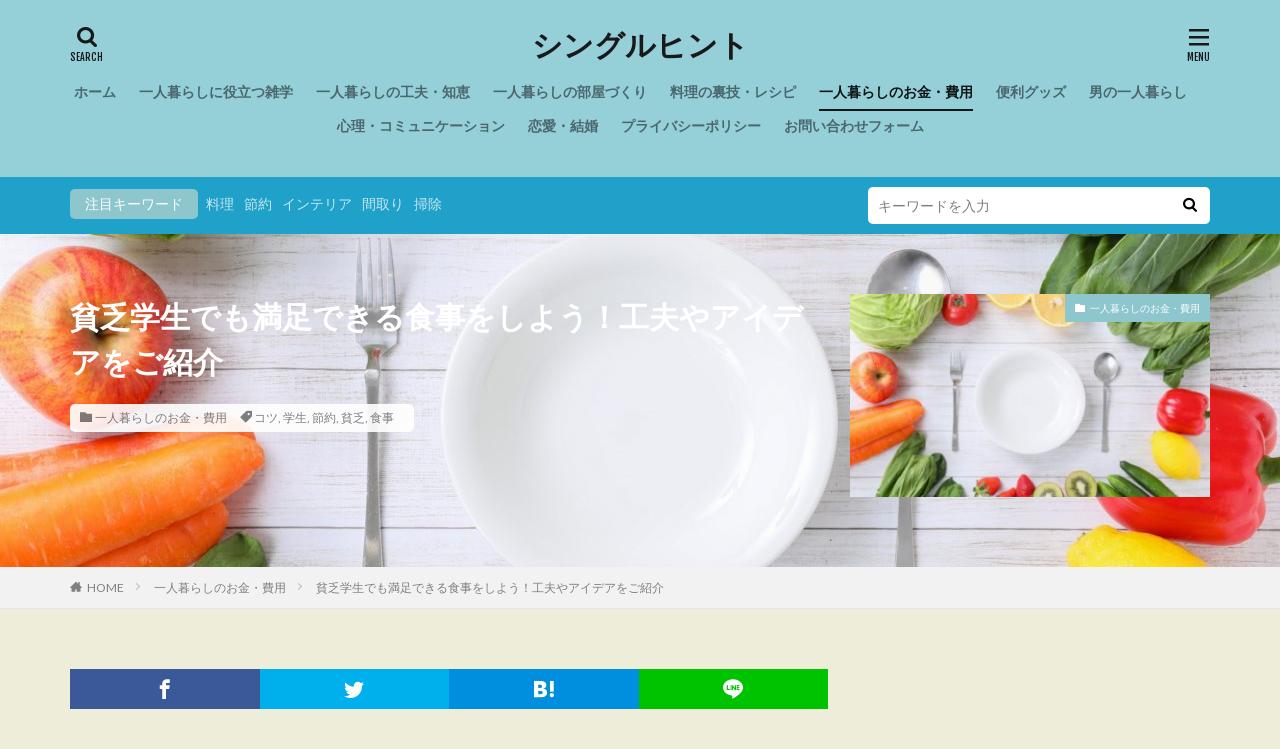

--- FILE ---
content_type: text/html; charset=UTF-8
request_url: https://single-life-tips.com/g0609974058/
body_size: 27856
content:
<!DOCTYPE html>

<html dir="ltr" lang="ja"
	prefix="og: https://ogp.me/ns#"  prefix="og: http://ogp.me/ns#">
<head prefix="og: http://ogp.me/ns# fb: http://ogp.me/ns/fb# article: http://ogp.me/ns/article#">
<meta charset="UTF-8">
<title>貧乏学生でも満足できる食事をしよう！工夫やアイデアをご紹介 - シングルヒント</title>

		<!-- All in One SEO 4.2.2 -->
		<meta name="description" content="自分でアルバイトをしながら一人暮らしをしている貧乏学生の中には、もっと満足できる食事をしたい・食生活を充実させたいと思っている人もいるのではないでしょうか。 親からの仕送りがないと、自分でお金を稼ぎながら学校に通う必要があり、食費を節約することが多くなってしまうこともあります。 ここでは、貧乏学生でも満足出来る食事をする方法についてお伝えします。自分に出来る工夫をすることで、今の食生活を少しでも充実させられるようにしましょう。" />
		<meta name="robots" content="max-image-preview:large" />
		<link rel="canonical" href="https://single-life-tips.com/g0609974058/" />
		<meta property="og:locale" content="ja_JP" />
		<meta property="og:site_name" content="シングルヒント - 一人暮らしの生活をもっと楽しく快適にするためのヒントとアイデアを集めた一人暮らしをする全ての人の為の情報サイト" />
		<meta property="og:type" content="article" />
		<meta property="og:title" content="貧乏学生でも満足できる食事をしよう！工夫やアイデアをご紹介 - シングルヒント" />
		<meta property="og:description" content="自分でアルバイトをしながら一人暮らしをしている貧乏学生の中には、もっと満足できる食事をしたい・食生活を充実させたいと思っている人もいるのではないでしょうか。 親からの仕送りがないと、自分でお金を稼ぎながら学校に通う必要があり、食費を節約することが多くなってしまうこともあります。 ここでは、貧乏学生でも満足出来る食事をする方法についてお伝えします。自分に出来る工夫をすることで、今の食生活を少しでも充実させられるようにしましょう。" />
		<meta property="og:url" content="https://single-life-tips.com/g0609974058/" />
		<meta property="article:published_time" content="2019-12-23T15:00:00+00:00" />
		<meta property="article:modified_time" content="2019-12-03T03:40:05+00:00" />
		<meta name="twitter:card" content="summary" />
		<meta name="twitter:title" content="貧乏学生でも満足できる食事をしよう！工夫やアイデアをご紹介 - シングルヒント" />
		<meta name="twitter:description" content="自分でアルバイトをしながら一人暮らしをしている貧乏学生の中には、もっと満足できる食事をしたい・食生活を充実させたいと思っている人もいるのではないでしょうか。 親からの仕送りがないと、自分でお金を稼ぎながら学校に通う必要があり、食費を節約することが多くなってしまうこともあります。 ここでは、貧乏学生でも満足出来る食事をする方法についてお伝えします。自分に出来る工夫をすることで、今の食生活を少しでも充実させられるようにしましょう。" />
		<script type="application/ld+json" class="aioseo-schema">
			{"@context":"https:\/\/schema.org","@graph":[{"@type":"WebSite","@id":"https:\/\/single-life-tips.com\/#website","url":"https:\/\/single-life-tips.com\/","name":"\u30b7\u30f3\u30b0\u30eb\u30d2\u30f3\u30c8","description":"\u4e00\u4eba\u66ae\u3089\u3057\u306e\u751f\u6d3b\u3092\u3082\u3063\u3068\u697d\u3057\u304f\u5feb\u9069\u306b\u3059\u308b\u305f\u3081\u306e\u30d2\u30f3\u30c8\u3068\u30a2\u30a4\u30c7\u30a2\u3092\u96c6\u3081\u305f\u4e00\u4eba\u66ae\u3089\u3057\u3092\u3059\u308b\u5168\u3066\u306e\u4eba\u306e\u70ba\u306e\u60c5\u5831\u30b5\u30a4\u30c8","inLanguage":"ja","publisher":{"@id":"https:\/\/single-life-tips.com\/#organization"}},{"@type":"Organization","@id":"https:\/\/single-life-tips.com\/#organization","name":"\u30b7\u30f3\u30b0\u30eb\u30d2\u30f3\u30c8","url":"https:\/\/single-life-tips.com\/"},{"@type":"BreadcrumbList","@id":"https:\/\/single-life-tips.com\/g0609974058\/#breadcrumblist","itemListElement":[{"@type":"ListItem","@id":"https:\/\/single-life-tips.com\/#listItem","position":1,"item":{"@type":"WebPage","@id":"https:\/\/single-life-tips.com\/","name":"\u30db\u30fc\u30e0","description":"\u4e00\u4eba\u66ae\u3089\u3057\u306e\u751f\u6d3b\u3092\u3082\u3063\u3068\u697d\u3057\u304f\u5feb\u9069\u306b\u3059\u308b\u305f\u3081\u306e\u30d2\u30f3\u30c8\u3068\u30a2\u30a4\u30c7\u30a2\u3092\u96c6\u3081\u305f\u4e00\u4eba\u66ae\u3089\u3057\u3092\u3059\u308b\u5168\u3066\u306e\u4eba\u306e\u70ba\u306e\u60c5\u5831\u30b5\u30a4\u30c8","url":"https:\/\/single-life-tips.com\/"},"nextItem":"https:\/\/single-life-tips.com\/g0609974058\/#listItem"},{"@type":"ListItem","@id":"https:\/\/single-life-tips.com\/g0609974058\/#listItem","position":2,"item":{"@type":"WebPage","@id":"https:\/\/single-life-tips.com\/g0609974058\/","name":"\u8ca7\u4e4f\u5b66\u751f\u3067\u3082\u6e80\u8db3\u3067\u304d\u308b\u98df\u4e8b\u3092\u3057\u3088\u3046\uff01\u5de5\u592b\u3084\u30a2\u30a4\u30c7\u30a2\u3092\u3054\u7d39\u4ecb","description":"\u81ea\u5206\u3067\u30a2\u30eb\u30d0\u30a4\u30c8\u3092\u3057\u306a\u304c\u3089\u4e00\u4eba\u66ae\u3089\u3057\u3092\u3057\u3066\u3044\u308b\u8ca7\u4e4f\u5b66\u751f\u306e\u4e2d\u306b\u306f\u3001\u3082\u3063\u3068\u6e80\u8db3\u3067\u304d\u308b\u98df\u4e8b\u3092\u3057\u305f\u3044\u30fb\u98df\u751f\u6d3b\u3092\u5145\u5b9f\u3055\u305b\u305f\u3044\u3068\u601d\u3063\u3066\u3044\u308b\u4eba\u3082\u3044\u308b\u306e\u3067\u306f\u306a\u3044\u3067\u3057\u3087\u3046\u304b\u3002 \u89aa\u304b\u3089\u306e\u4ed5\u9001\u308a\u304c\u306a\u3044\u3068\u3001\u81ea\u5206\u3067\u304a\u91d1\u3092\u7a3c\u304e\u306a\u304c\u3089\u5b66\u6821\u306b\u901a\u3046\u5fc5\u8981\u304c\u3042\u308a\u3001\u98df\u8cbb\u3092\u7bc0\u7d04\u3059\u308b\u3053\u3068\u304c\u591a\u304f\u306a\u3063\u3066\u3057\u307e\u3046\u3053\u3068\u3082\u3042\u308a\u307e\u3059\u3002 \u3053\u3053\u3067\u306f\u3001\u8ca7\u4e4f\u5b66\u751f\u3067\u3082\u6e80\u8db3\u51fa\u6765\u308b\u98df\u4e8b\u3092\u3059\u308b\u65b9\u6cd5\u306b\u3064\u3044\u3066\u304a\u4f1d\u3048\u3057\u307e\u3059\u3002\u81ea\u5206\u306b\u51fa\u6765\u308b\u5de5\u592b\u3092\u3059\u308b\u3053\u3068\u3067\u3001\u4eca\u306e\u98df\u751f\u6d3b\u3092\u5c11\u3057\u3067\u3082\u5145\u5b9f\u3055\u305b\u3089\u308c\u308b\u3088\u3046\u306b\u3057\u307e\u3057\u3087\u3046\u3002","url":"https:\/\/single-life-tips.com\/g0609974058\/"},"previousItem":"https:\/\/single-life-tips.com\/#listItem"}]},{"@type":"Person","@id":"https:\/\/single-life-tips.com\/author\/master_admin_0203\/#author","url":"https:\/\/single-life-tips.com\/author\/master_admin_0203\/","name":"Master_Admin_0203","image":{"@type":"ImageObject","@id":"https:\/\/single-life-tips.com\/g0609974058\/#authorImage","url":"https:\/\/secure.gravatar.com\/avatar\/17dce4c7c318b186bf5e7933fa8f9296?s=96&d=mm&r=g","width":96,"height":96,"caption":"Master_Admin_0203"}},{"@type":"WebPage","@id":"https:\/\/single-life-tips.com\/g0609974058\/#webpage","url":"https:\/\/single-life-tips.com\/g0609974058\/","name":"\u8ca7\u4e4f\u5b66\u751f\u3067\u3082\u6e80\u8db3\u3067\u304d\u308b\u98df\u4e8b\u3092\u3057\u3088\u3046\uff01\u5de5\u592b\u3084\u30a2\u30a4\u30c7\u30a2\u3092\u3054\u7d39\u4ecb - \u30b7\u30f3\u30b0\u30eb\u30d2\u30f3\u30c8","description":"\u81ea\u5206\u3067\u30a2\u30eb\u30d0\u30a4\u30c8\u3092\u3057\u306a\u304c\u3089\u4e00\u4eba\u66ae\u3089\u3057\u3092\u3057\u3066\u3044\u308b\u8ca7\u4e4f\u5b66\u751f\u306e\u4e2d\u306b\u306f\u3001\u3082\u3063\u3068\u6e80\u8db3\u3067\u304d\u308b\u98df\u4e8b\u3092\u3057\u305f\u3044\u30fb\u98df\u751f\u6d3b\u3092\u5145\u5b9f\u3055\u305b\u305f\u3044\u3068\u601d\u3063\u3066\u3044\u308b\u4eba\u3082\u3044\u308b\u306e\u3067\u306f\u306a\u3044\u3067\u3057\u3087\u3046\u304b\u3002 \u89aa\u304b\u3089\u306e\u4ed5\u9001\u308a\u304c\u306a\u3044\u3068\u3001\u81ea\u5206\u3067\u304a\u91d1\u3092\u7a3c\u304e\u306a\u304c\u3089\u5b66\u6821\u306b\u901a\u3046\u5fc5\u8981\u304c\u3042\u308a\u3001\u98df\u8cbb\u3092\u7bc0\u7d04\u3059\u308b\u3053\u3068\u304c\u591a\u304f\u306a\u3063\u3066\u3057\u307e\u3046\u3053\u3068\u3082\u3042\u308a\u307e\u3059\u3002 \u3053\u3053\u3067\u306f\u3001\u8ca7\u4e4f\u5b66\u751f\u3067\u3082\u6e80\u8db3\u51fa\u6765\u308b\u98df\u4e8b\u3092\u3059\u308b\u65b9\u6cd5\u306b\u3064\u3044\u3066\u304a\u4f1d\u3048\u3057\u307e\u3059\u3002\u81ea\u5206\u306b\u51fa\u6765\u308b\u5de5\u592b\u3092\u3059\u308b\u3053\u3068\u3067\u3001\u4eca\u306e\u98df\u751f\u6d3b\u3092\u5c11\u3057\u3067\u3082\u5145\u5b9f\u3055\u305b\u3089\u308c\u308b\u3088\u3046\u306b\u3057\u307e\u3057\u3087\u3046\u3002","inLanguage":"ja","isPartOf":{"@id":"https:\/\/single-life-tips.com\/#website"},"breadcrumb":{"@id":"https:\/\/single-life-tips.com\/g0609974058\/#breadcrumblist"},"author":"https:\/\/single-life-tips.com\/author\/master_admin_0203\/#author","creator":"https:\/\/single-life-tips.com\/author\/master_admin_0203\/#author","image":{"@type":"ImageObject","@id":"https:\/\/single-life-tips.com\/#mainImage","url":"https:\/\/single-life-tips.com\/wp-content\/uploads\/2019\/12\/c565ce857b083be9dc09c3ba40f81d30_m.jpg","width":1920,"height":1280},"primaryImageOfPage":{"@id":"https:\/\/single-life-tips.com\/g0609974058\/#mainImage"},"datePublished":"2019-12-23T15:00:00+09:00","dateModified":"2019-12-03T03:40:05+09:00"},{"@type":"BlogPosting","@id":"https:\/\/single-life-tips.com\/g0609974058\/#blogposting","name":"\u8ca7\u4e4f\u5b66\u751f\u3067\u3082\u6e80\u8db3\u3067\u304d\u308b\u98df\u4e8b\u3092\u3057\u3088\u3046\uff01\u5de5\u592b\u3084\u30a2\u30a4\u30c7\u30a2\u3092\u3054\u7d39\u4ecb - \u30b7\u30f3\u30b0\u30eb\u30d2\u30f3\u30c8","description":"\u81ea\u5206\u3067\u30a2\u30eb\u30d0\u30a4\u30c8\u3092\u3057\u306a\u304c\u3089\u4e00\u4eba\u66ae\u3089\u3057\u3092\u3057\u3066\u3044\u308b\u8ca7\u4e4f\u5b66\u751f\u306e\u4e2d\u306b\u306f\u3001\u3082\u3063\u3068\u6e80\u8db3\u3067\u304d\u308b\u98df\u4e8b\u3092\u3057\u305f\u3044\u30fb\u98df\u751f\u6d3b\u3092\u5145\u5b9f\u3055\u305b\u305f\u3044\u3068\u601d\u3063\u3066\u3044\u308b\u4eba\u3082\u3044\u308b\u306e\u3067\u306f\u306a\u3044\u3067\u3057\u3087\u3046\u304b\u3002 \u89aa\u304b\u3089\u306e\u4ed5\u9001\u308a\u304c\u306a\u3044\u3068\u3001\u81ea\u5206\u3067\u304a\u91d1\u3092\u7a3c\u304e\u306a\u304c\u3089\u5b66\u6821\u306b\u901a\u3046\u5fc5\u8981\u304c\u3042\u308a\u3001\u98df\u8cbb\u3092\u7bc0\u7d04\u3059\u308b\u3053\u3068\u304c\u591a\u304f\u306a\u3063\u3066\u3057\u307e\u3046\u3053\u3068\u3082\u3042\u308a\u307e\u3059\u3002 \u3053\u3053\u3067\u306f\u3001\u8ca7\u4e4f\u5b66\u751f\u3067\u3082\u6e80\u8db3\u51fa\u6765\u308b\u98df\u4e8b\u3092\u3059\u308b\u65b9\u6cd5\u306b\u3064\u3044\u3066\u304a\u4f1d\u3048\u3057\u307e\u3059\u3002\u81ea\u5206\u306b\u51fa\u6765\u308b\u5de5\u592b\u3092\u3059\u308b\u3053\u3068\u3067\u3001\u4eca\u306e\u98df\u751f\u6d3b\u3092\u5c11\u3057\u3067\u3082\u5145\u5b9f\u3055\u305b\u3089\u308c\u308b\u3088\u3046\u306b\u3057\u307e\u3057\u3087\u3046\u3002","inLanguage":"ja","headline":"\u8ca7\u4e4f\u5b66\u751f\u3067\u3082\u6e80\u8db3\u3067\u304d\u308b\u98df\u4e8b\u3092\u3057\u3088\u3046\uff01\u5de5\u592b\u3084\u30a2\u30a4\u30c7\u30a2\u3092\u3054\u7d39\u4ecb","author":{"@id":"https:\/\/single-life-tips.com\/author\/master_admin_0203\/#author"},"publisher":{"@id":"https:\/\/single-life-tips.com\/#organization"},"datePublished":"2019-12-23T15:00:00+09:00","dateModified":"2019-12-03T03:40:05+09:00","articleSection":"\u4e00\u4eba\u66ae\u3089\u3057\u306e\u304a\u91d1\u30fb\u8cbb\u7528, \u30b3\u30c4, \u5b66\u751f, \u7bc0\u7d04, \u8ca7\u4e4f, \u98df\u4e8b","mainEntityOfPage":{"@id":"https:\/\/single-life-tips.com\/g0609974058\/#webpage"},"isPartOf":{"@id":"https:\/\/single-life-tips.com\/g0609974058\/#webpage"},"image":{"@type":"ImageObject","@id":"https:\/\/single-life-tips.com\/#articleImage","url":"https:\/\/single-life-tips.com\/wp-content\/uploads\/2019\/12\/c565ce857b083be9dc09c3ba40f81d30_m.jpg","width":1920,"height":1280}}]}
		</script>
		<!-- All in One SEO -->

<link rel='dns-prefetch' href='//v0.wordpress.com' />
<link rel='stylesheet' id='dashicons-css'  href='https://single-life-tips.com/wp-includes/css/dashicons.min.css?ver=6.0.11' type='text/css' media='all' />
<link rel='stylesheet' id='thickbox-css'  href='https://single-life-tips.com/wp-includes/js/thickbox/thickbox.css?ver=6.0.11' type='text/css' media='all' />
<link rel='stylesheet' id='wp-block-library-css'  href='https://single-life-tips.com/wp-includes/css/dist/block-library/style.min.css?ver=6.0.11' type='text/css' media='all' />
<style id='wp-block-library-inline-css' type='text/css'>
.has-text-align-justify{text-align:justify;}
</style>
<link rel='stylesheet' id='mediaelement-css'  href='https://single-life-tips.com/wp-includes/js/mediaelement/mediaelementplayer-legacy.min.css?ver=4.2.16' type='text/css' media='all' />
<link rel='stylesheet' id='wp-mediaelement-css'  href='https://single-life-tips.com/wp-includes/js/mediaelement/wp-mediaelement.min.css?ver=6.0.11' type='text/css' media='all' />
<style id='global-styles-inline-css' type='text/css'>
body{--wp--preset--color--black: #000000;--wp--preset--color--cyan-bluish-gray: #abb8c3;--wp--preset--color--white: #ffffff;--wp--preset--color--pale-pink: #f78da7;--wp--preset--color--vivid-red: #cf2e2e;--wp--preset--color--luminous-vivid-orange: #ff6900;--wp--preset--color--luminous-vivid-amber: #fcb900;--wp--preset--color--light-green-cyan: #7bdcb5;--wp--preset--color--vivid-green-cyan: #00d084;--wp--preset--color--pale-cyan-blue: #8ed1fc;--wp--preset--color--vivid-cyan-blue: #0693e3;--wp--preset--color--vivid-purple: #9b51e0;--wp--preset--gradient--vivid-cyan-blue-to-vivid-purple: linear-gradient(135deg,rgba(6,147,227,1) 0%,rgb(155,81,224) 100%);--wp--preset--gradient--light-green-cyan-to-vivid-green-cyan: linear-gradient(135deg,rgb(122,220,180) 0%,rgb(0,208,130) 100%);--wp--preset--gradient--luminous-vivid-amber-to-luminous-vivid-orange: linear-gradient(135deg,rgba(252,185,0,1) 0%,rgba(255,105,0,1) 100%);--wp--preset--gradient--luminous-vivid-orange-to-vivid-red: linear-gradient(135deg,rgba(255,105,0,1) 0%,rgb(207,46,46) 100%);--wp--preset--gradient--very-light-gray-to-cyan-bluish-gray: linear-gradient(135deg,rgb(238,238,238) 0%,rgb(169,184,195) 100%);--wp--preset--gradient--cool-to-warm-spectrum: linear-gradient(135deg,rgb(74,234,220) 0%,rgb(151,120,209) 20%,rgb(207,42,186) 40%,rgb(238,44,130) 60%,rgb(251,105,98) 80%,rgb(254,248,76) 100%);--wp--preset--gradient--blush-light-purple: linear-gradient(135deg,rgb(255,206,236) 0%,rgb(152,150,240) 100%);--wp--preset--gradient--blush-bordeaux: linear-gradient(135deg,rgb(254,205,165) 0%,rgb(254,45,45) 50%,rgb(107,0,62) 100%);--wp--preset--gradient--luminous-dusk: linear-gradient(135deg,rgb(255,203,112) 0%,rgb(199,81,192) 50%,rgb(65,88,208) 100%);--wp--preset--gradient--pale-ocean: linear-gradient(135deg,rgb(255,245,203) 0%,rgb(182,227,212) 50%,rgb(51,167,181) 100%);--wp--preset--gradient--electric-grass: linear-gradient(135deg,rgb(202,248,128) 0%,rgb(113,206,126) 100%);--wp--preset--gradient--midnight: linear-gradient(135deg,rgb(2,3,129) 0%,rgb(40,116,252) 100%);--wp--preset--duotone--dark-grayscale: url('#wp-duotone-dark-grayscale');--wp--preset--duotone--grayscale: url('#wp-duotone-grayscale');--wp--preset--duotone--purple-yellow: url('#wp-duotone-purple-yellow');--wp--preset--duotone--blue-red: url('#wp-duotone-blue-red');--wp--preset--duotone--midnight: url('#wp-duotone-midnight');--wp--preset--duotone--magenta-yellow: url('#wp-duotone-magenta-yellow');--wp--preset--duotone--purple-green: url('#wp-duotone-purple-green');--wp--preset--duotone--blue-orange: url('#wp-duotone-blue-orange');--wp--preset--font-size--small: 13px;--wp--preset--font-size--medium: 20px;--wp--preset--font-size--large: 36px;--wp--preset--font-size--x-large: 42px;}.has-black-color{color: var(--wp--preset--color--black) !important;}.has-cyan-bluish-gray-color{color: var(--wp--preset--color--cyan-bluish-gray) !important;}.has-white-color{color: var(--wp--preset--color--white) !important;}.has-pale-pink-color{color: var(--wp--preset--color--pale-pink) !important;}.has-vivid-red-color{color: var(--wp--preset--color--vivid-red) !important;}.has-luminous-vivid-orange-color{color: var(--wp--preset--color--luminous-vivid-orange) !important;}.has-luminous-vivid-amber-color{color: var(--wp--preset--color--luminous-vivid-amber) !important;}.has-light-green-cyan-color{color: var(--wp--preset--color--light-green-cyan) !important;}.has-vivid-green-cyan-color{color: var(--wp--preset--color--vivid-green-cyan) !important;}.has-pale-cyan-blue-color{color: var(--wp--preset--color--pale-cyan-blue) !important;}.has-vivid-cyan-blue-color{color: var(--wp--preset--color--vivid-cyan-blue) !important;}.has-vivid-purple-color{color: var(--wp--preset--color--vivid-purple) !important;}.has-black-background-color{background-color: var(--wp--preset--color--black) !important;}.has-cyan-bluish-gray-background-color{background-color: var(--wp--preset--color--cyan-bluish-gray) !important;}.has-white-background-color{background-color: var(--wp--preset--color--white) !important;}.has-pale-pink-background-color{background-color: var(--wp--preset--color--pale-pink) !important;}.has-vivid-red-background-color{background-color: var(--wp--preset--color--vivid-red) !important;}.has-luminous-vivid-orange-background-color{background-color: var(--wp--preset--color--luminous-vivid-orange) !important;}.has-luminous-vivid-amber-background-color{background-color: var(--wp--preset--color--luminous-vivid-amber) !important;}.has-light-green-cyan-background-color{background-color: var(--wp--preset--color--light-green-cyan) !important;}.has-vivid-green-cyan-background-color{background-color: var(--wp--preset--color--vivid-green-cyan) !important;}.has-pale-cyan-blue-background-color{background-color: var(--wp--preset--color--pale-cyan-blue) !important;}.has-vivid-cyan-blue-background-color{background-color: var(--wp--preset--color--vivid-cyan-blue) !important;}.has-vivid-purple-background-color{background-color: var(--wp--preset--color--vivid-purple) !important;}.has-black-border-color{border-color: var(--wp--preset--color--black) !important;}.has-cyan-bluish-gray-border-color{border-color: var(--wp--preset--color--cyan-bluish-gray) !important;}.has-white-border-color{border-color: var(--wp--preset--color--white) !important;}.has-pale-pink-border-color{border-color: var(--wp--preset--color--pale-pink) !important;}.has-vivid-red-border-color{border-color: var(--wp--preset--color--vivid-red) !important;}.has-luminous-vivid-orange-border-color{border-color: var(--wp--preset--color--luminous-vivid-orange) !important;}.has-luminous-vivid-amber-border-color{border-color: var(--wp--preset--color--luminous-vivid-amber) !important;}.has-light-green-cyan-border-color{border-color: var(--wp--preset--color--light-green-cyan) !important;}.has-vivid-green-cyan-border-color{border-color: var(--wp--preset--color--vivid-green-cyan) !important;}.has-pale-cyan-blue-border-color{border-color: var(--wp--preset--color--pale-cyan-blue) !important;}.has-vivid-cyan-blue-border-color{border-color: var(--wp--preset--color--vivid-cyan-blue) !important;}.has-vivid-purple-border-color{border-color: var(--wp--preset--color--vivid-purple) !important;}.has-vivid-cyan-blue-to-vivid-purple-gradient-background{background: var(--wp--preset--gradient--vivid-cyan-blue-to-vivid-purple) !important;}.has-light-green-cyan-to-vivid-green-cyan-gradient-background{background: var(--wp--preset--gradient--light-green-cyan-to-vivid-green-cyan) !important;}.has-luminous-vivid-amber-to-luminous-vivid-orange-gradient-background{background: var(--wp--preset--gradient--luminous-vivid-amber-to-luminous-vivid-orange) !important;}.has-luminous-vivid-orange-to-vivid-red-gradient-background{background: var(--wp--preset--gradient--luminous-vivid-orange-to-vivid-red) !important;}.has-very-light-gray-to-cyan-bluish-gray-gradient-background{background: var(--wp--preset--gradient--very-light-gray-to-cyan-bluish-gray) !important;}.has-cool-to-warm-spectrum-gradient-background{background: var(--wp--preset--gradient--cool-to-warm-spectrum) !important;}.has-blush-light-purple-gradient-background{background: var(--wp--preset--gradient--blush-light-purple) !important;}.has-blush-bordeaux-gradient-background{background: var(--wp--preset--gradient--blush-bordeaux) !important;}.has-luminous-dusk-gradient-background{background: var(--wp--preset--gradient--luminous-dusk) !important;}.has-pale-ocean-gradient-background{background: var(--wp--preset--gradient--pale-ocean) !important;}.has-electric-grass-gradient-background{background: var(--wp--preset--gradient--electric-grass) !important;}.has-midnight-gradient-background{background: var(--wp--preset--gradient--midnight) !important;}.has-small-font-size{font-size: var(--wp--preset--font-size--small) !important;}.has-medium-font-size{font-size: var(--wp--preset--font-size--medium) !important;}.has-large-font-size{font-size: var(--wp--preset--font-size--large) !important;}.has-x-large-font-size{font-size: var(--wp--preset--font-size--x-large) !important;}
</style>
<link rel='stylesheet' id='contact-form-7-css'  href='https://single-life-tips.com/wp-content/plugins/contact-form-7/includes/css/styles.css?ver=5.6' type='text/css' media='all' />
<link rel='stylesheet' id='jetpack_css-css'  href='https://single-life-tips.com/wp-content/plugins/jetpack/css/jetpack.css?ver=11.0.2' type='text/css' media='all' />
<script src='https://single-life-tips.com/wp-includes/js/jquery/jquery.min.js?ver=3.6.0' id='jquery-core-js'></script>
<script src='https://single-life-tips.com/wp-includes/js/jquery/jquery-migrate.min.js?ver=3.3.2' id='jquery-migrate-js'></script>
<link rel="https://api.w.org/" href="https://single-life-tips.com/wp-json/" /><link rel="alternate" type="application/json" href="https://single-life-tips.com/wp-json/wp/v2/posts/2439" /><link rel="alternate" type="application/json+oembed" href="https://single-life-tips.com/wp-json/oembed/1.0/embed?url=https%3A%2F%2Fsingle-life-tips.com%2Fg0609974058%2F" />
<link rel="alternate" type="text/xml+oembed" href="https://single-life-tips.com/wp-json/oembed/1.0/embed?url=https%3A%2F%2Fsingle-life-tips.com%2Fg0609974058%2F&#038;format=xml" />
<style>img#wpstats{display:none}</style>
	<link rel="stylesheet" href="https://single-life-tips.com/wp-content/themes/the-thor/css/icon.min.css">
<link rel="stylesheet" href="https://fonts.googleapis.com/css?family=Lato:100,300,400,700,900">
<link rel="stylesheet" href="https://fonts.googleapis.com/css?family=Fjalla+One">
<link rel="stylesheet" href="https://fonts.googleapis.com/css?family=Noto+Sans+JP:100,200,300,400,500,600,700,800,900">
<link rel="stylesheet" href="https://single-life-tips.com/wp-content/themes/the-thor/style.min.css">
<link rel="stylesheet" href="https://single-life-tips.com/wp-content/themes/the-thor-child/style-user.css?1656930862">
<link rel="canonical" href="https://single-life-tips.com/g0609974058/" />
<script src="https://ajax.googleapis.com/ajax/libs/jquery/1.12.4/jquery.min.js"></script>
<meta http-equiv="X-UA-Compatible" content="IE=edge">
<meta name="viewport" content="width=device-width, initial-scale=1, viewport-fit=cover"/>
<style>
.widget.widget_nav_menu ul.menu{border-color: rgba(142,198,206,0.15);}.widget.widget_nav_menu ul.menu li{border-color: rgba(142,198,206,0.75);}.widget.widget_nav_menu ul.menu .sub-menu li{border-color: rgba(142,198,206,0.15);}.widget.widget_nav_menu ul.menu .sub-menu li .sub-menu li:first-child{border-color: rgba(142,198,206,0.15);}.widget.widget_nav_menu ul.menu li a:hover{background-color: rgba(142,198,206,0.75);}.widget.widget_nav_menu ul.menu .current-menu-item > a{background-color: rgba(142,198,206,0.75);}.widget.widget_nav_menu ul.menu li .sub-menu li a:before {color:#8ec6ce;}.widget.widget_nav_menu ul.menu li a{background-color:#8ec6ce;}.widget.widget_nav_menu ul.menu .sub-menu a:hover{color:#8ec6ce;}.widget.widget_nav_menu ul.menu .sub-menu .current-menu-item a{color:#8ec6ce;}.widget.widget_categories ul{border-color: rgba(142,198,206,0.15);}.widget.widget_categories ul li{border-color: rgba(142,198,206,0.75);}.widget.widget_categories ul .children li{border-color: rgba(142,198,206,0.15);}.widget.widget_categories ul .children li .children li:first-child{border-color: rgba(142,198,206,0.15);}.widget.widget_categories ul li a:hover{background-color: rgba(142,198,206,0.75);}.widget.widget_categories ul .current-menu-item > a{background-color: rgba(142,198,206,0.75);}.widget.widget_categories ul li .children li a:before {color:#8ec6ce;}.widget.widget_categories ul li a{background-color:#8ec6ce;}.widget.widget_categories ul .children a:hover{color:#8ec6ce;}.widget.widget_categories ul .children .current-menu-item a{color:#8ec6ce;}.widgetSearch__input:hover{border-color:#8ec6ce;}.widgetCatTitle{background-color:#8ec6ce;}.widgetCatTitle__inner{background-color:#8ec6ce;}.widgetSearch__submit:hover{background-color:#8ec6ce;}.widgetProfile__sns{background-color:#8ec6ce;}.widget.widget_calendar .calendar_wrap tbody a:hover{background-color:#8ec6ce;}.widget ul li a:hover{color:#8ec6ce;}.widget.widget_rss .rsswidget:hover{color:#8ec6ce;}.widget.widget_tag_cloud a:hover{background-color:#8ec6ce;}.widget select:hover{border-color:#8ec6ce;}.widgetSearch__checkLabel:hover:after{border-color:#8ec6ce;}.widgetSearch__check:checked .widgetSearch__checkLabel:before, .widgetSearch__check:checked + .widgetSearch__checkLabel:before{border-color:#8ec6ce;}.widgetTab__item.current{border-top-color:#8ec6ce;}.widgetTab__item:hover{border-top-color:#8ec6ce;}.searchHead__title{background-color:#8ec6ce;}.searchHead__submit:hover{color:#8ec6ce;}.menuBtn__close:hover{color:#8ec6ce;}.menuBtn__link:hover{color:#8ec6ce;}@media only screen and (min-width: 992px){.menuBtn__link {background-color:#8ec6ce;}}.t-headerCenter .menuBtn__link:hover{color:#8ec6ce;}.searchBtn__close:hover{color:#8ec6ce;}.searchBtn__link:hover{color:#8ec6ce;}.breadcrumb__item a:hover{color:#8ec6ce;}.pager__item{color:#8ec6ce;}.pager__item:hover, .pager__item-current{background-color:#8ec6ce; color:#fff;}.page-numbers{color:#8ec6ce;}.page-numbers:hover, .page-numbers.current{background-color:#8ec6ce; color:#fff;}.pagePager__item{color:#8ec6ce;}.pagePager__item:hover, .pagePager__item-current{background-color:#8ec6ce; color:#fff;}.heading a:hover{color:#8ec6ce;}.eyecatch__cat{background-color:#8ec6ce;}.the__category{background-color:#8ec6ce;}.dateList__item a:hover{color:#8ec6ce;}.controllerFooter__item:last-child{background-color:#8ec6ce;}.controllerFooter__close{background-color:#8ec6ce;}.bottomFooter__topBtn{background-color:#8ec6ce;}.mask-color{background-color:#8ec6ce;}.mask-colorgray{background-color:#8ec6ce;}.pickup3__item{background-color:#8ec6ce;}.categoryBox__title{color:#8ec6ce;}.comments__list .comment-meta{background-color:#8ec6ce;}.comment-respond .submit{background-color:#8ec6ce;}.prevNext__pop{background-color:#8ec6ce;}.swiper-pagination-bullet-active{background-color:#8ec6ce;}.swiper-slider .swiper-button-next, .swiper-slider .swiper-container-rtl .swiper-button-prev, .swiper-slider .swiper-button-prev, .swiper-slider .swiper-container-rtl .swiper-button-next	{background-color:#8ec6ce;}body{background:#ededda;}.searchHead{background-color:#20a1c9;}.l-header{background-color:#95cfd8;}.globalNavi::before{background: -webkit-gradient(linear,left top,right top,color-stop(0%,rgba(255,255,255,0)),color-stop(100%,#95cfd8));}.snsFooter{background-color:#8ec6ce}.widget-main .heading.heading-widget{background-color:#8ec6ce}.widget-main .heading.heading-widgetsimple{background-color:#8ec6ce}.widget-main .heading.heading-widgetsimplewide{background-color:#8ec6ce}.widget-main .heading.heading-widgetwide{background-color:#8ec6ce}.widget-main .heading.heading-widgetbottom:before{border-color:#8ec6ce}.widget-main .heading.heading-widgetborder{border-color:#8ec6ce}.widget-main .heading.heading-widgetborder::before,.widget-main .heading.heading-widgetborder::after{background-color:#8ec6ce}.widget-side .heading.heading-widget{background-color:#8ec6ce}.widget-side .heading.heading-widgetsimple{background-color:#8ec6ce}.widget-side .heading.heading-widgetsimplewide{background-color:#8ec6ce}.widget-side .heading.heading-widgetwide{background-color:#8ec6ce}.widget-side .heading.heading-widgetbottom:before{border-color:#8ec6ce}.widget-side .heading.heading-widgetborder{border-color:#8ec6ce}.widget-side .heading.heading-widgetborder::before,.widget-side .heading.heading-widgetborder::after{background-color:#8ec6ce}.widget-foot .heading.heading-widget{background-color:#8ec6ce}.widget-foot .heading.heading-widgetsimple{background-color:#8ec6ce}.widget-foot .heading.heading-widgetsimplewide{background-color:#8ec6ce}.widget-foot .heading.heading-widgetwide{background-color:#8ec6ce}.widget-foot .heading.heading-widgetbottom:before{border-color:#8ec6ce}.widget-foot .heading.heading-widgetborder{border-color:#8ec6ce}.widget-foot .heading.heading-widgetborder::before,.widget-foot .heading.heading-widgetborder::after{background-color:#8ec6ce}.widget-menu .heading.heading-widget{background-color:#8ec6ce}.widget-menu .heading.heading-widgetsimple{background-color:#8ec6ce}.widget-menu .heading.heading-widgetsimplewide{background-color:#8ec6ce}.widget-menu .heading.heading-widgetwide{background-color:#8ec6ce}.widget-menu .heading.heading-widgetbottom:before{border-color:#8ec6ce}.widget-menu .heading.heading-widgetborder{border-color:#8ec6ce}.widget-menu .heading.heading-widgetborder::before,.widget-menu .heading.heading-widgetborder::after{background-color:#8ec6ce}@media only screen and (min-width: 768px){.still {height: 450px;}}.still__bg.mask.mask-color{background-color:#f9f1cc}.pickupHead{background-color:#8ec6ce}.rankingBox__bg{background-color:#8ec6ce}.the__ribbon{background-color:#8ec6ce}.the__ribbon:after{border-left-color:#8ec6ce; border-right-color:#8ec6ce}.content .afTagBox__btnDetail{background-color:#8ec6ce;}.widget .widgetAfTag__btnDetail{background-color:#8ec6ce;}.content .afTagBox__btnAf{background-color:#8ec6ce;}.widget .widgetAfTag__btnAf{background-color:#8ec6ce;}.content a{color:#1e73be;}.phrase a{color:#1e73be;}.content .sitemap li a:hover{color:#1e73be;}.content h2 a:hover,.content h3 a:hover,.content h4 a:hover,.content h5 a:hover{color:#1e73be;}.content ul.menu li a:hover{color:#1e73be;}.content .es-LiconBox:before{background-color:#a83f3f;}.content .es-LiconCircle:before{background-color:#a83f3f;}.content .es-BTiconBox:before{background-color:#a83f3f;}.content .es-BTiconCircle:before{background-color:#a83f3f;}.content .es-BiconObi{border-color:#a83f3f;}.content .es-BiconCorner:before{background-color:#a83f3f;}.content .es-BiconCircle:before{background-color:#a83f3f;}.content .es-BmarkHatena::before{background-color:#005293;}.content .es-BmarkExcl::before{background-color:#b60105;}.content .es-BmarkQ::before{background-color:#005293;}.content .es-BmarkQ::after{border-top-color:#005293;}.content .es-BmarkA::before{color:#b60105;}.content .es-BsubTradi::before{color:#ffffff;background-color:#b60105;border-color:#b60105;}.btn__link-primary{color:#ffffff; background-color:#3f3f3f;}.content .btn__link-primary{color:#ffffff; background-color:#3f3f3f;}.searchBtn__contentInner .btn__link-search{color:#ffffff; background-color:#3f3f3f;}.btn__link-secondary{color:#ffffff; background-color:#3f3f3f;}.content .btn__link-secondary{color:#ffffff; background-color:#3f3f3f;}.btn__link-search{color:#ffffff; background-color:#3f3f3f;}.btn__link-normal{color:#3f3f3f;}.content .btn__link-normal{color:#3f3f3f;}.btn__link-normal:hover{background-color:#3f3f3f;}.content .btn__link-normal:hover{background-color:#3f3f3f;}.comments__list .comment-reply-link{color:#3f3f3f;}.comments__list .comment-reply-link:hover{background-color:#3f3f3f;}@media only screen and (min-width: 992px){.subNavi__link-pickup{color:#3f3f3f;}}@media only screen and (min-width: 992px){.subNavi__link-pickup:hover{background-color:#3f3f3f;}}.content h2{color:#191919}.content h3{color:#191919}.content h4{color:#191919}.content h5{color:#191919}.content ul > li::before{color:#a83f3f;}.content ul{color:#191919;}.content ol > li::before{color:#a83f3f; border-color:#a83f3f;}.content ol > li > ol > li::before{background-color:#a83f3f; border-color:#a83f3f;}.content ol > li > ol > li > ol > li::before{color:#a83f3f; border-color:#a83f3f;}.content ol{color:#191919;}.content .balloon .balloon__text{color:#191919; background-color:#f2f2f2;}.content .balloon .balloon__text-left:before{border-left-color:#f2f2f2;}.content .balloon .balloon__text-right:before{border-right-color:#f2f2f2;}.content .balloon-boder .balloon__text{color:#191919; background-color:#ffffff;  border-color:#d8d8d8;}.content .balloon-boder .balloon__text-left:before{border-left-color:#d8d8d8;}.content .balloon-boder .balloon__text-left:after{border-left-color:#ffffff;}.content .balloon-boder .balloon__text-right:before{border-right-color:#d8d8d8;}.content .balloon-boder .balloon__text-right:after{border-right-color:#ffffff;}.content blockquote{color:#191919; background-color:#f2f2f2;}.content blockquote::before{color:#d8d8d8;}.content table{color:#191919; border-top-color:#E5E5E5; border-left-color:#E5E5E5;}.content table th{background:#7f7f7f; color:#ffffff; ;border-right-color:#E5E5E5; border-bottom-color:#E5E5E5;}.content table td{background:#ffffff; ;border-right-color:#E5E5E5; border-bottom-color:#E5E5E5;}.content table tr:nth-child(odd) td{background-color:#f2f2f2;}
</style>
<meta property="og:site_name" content="シングルヒント" />
<meta property="og:type" content="article" />
<meta property="og:title" content="貧乏学生でも満足できる食事をしよう！工夫やアイデアをご紹介" />
<meta property="og:description" content="自分でアルバイトをしながら一人暮らしをしている貧乏学生の中には、もっと満足できる食事をしたい・食生活を充実させたいと思っている人もいるのではないでしょうか。

親からの仕送りがないと、自分でお金を稼ぎながら学校に通う必要があり、食費を節" />
<meta property="og:url" content="https://single-life-tips.com/g0609974058/" />
<meta property="og:image" content="https://single-life-tips.com/wp-content/uploads/2019/12/c565ce857b083be9dc09c3ba40f81d30_m-768x512.jpg" />
<meta name="twitter:card" content="summary" />


<!--アドセンス全画面-->
<script async src="https://pagead2.googlesyndication.com/pagead/js/adsbygoogle.js"></script>
<script>
     (adsbygoogle = window.adsbygoogle || []).push({
          google_ad_client: "ca-pub-4905440746777747",
          enable_page_level_ads: true
     });
</script>

</head>
<body class=" t-logoSp t-logoPc t-headerCenter" id="top">


  <!--l-header-->
  <header class="l-header">
    <div class="container container-header">

      <!--logo-->
			<p class="siteTitle">
				<a class="siteTitle__link" href="https://single-life-tips.com">
											シングルヒント					        </a>
      </p>      <!--/logo-->


      				<!--globalNavi-->
				<nav class="globalNavi">
					<div class="globalNavi__inner">
            <ul class="globalNavi__list"><li id="menu-item-206" class="menu-item menu-item-type-custom menu-item-object-custom menu-item-home menu-item-206"><a href="http://single-life-tips.com/">ホーム</a></li>
<li id="menu-item-2412" class="menu-item menu-item-type-taxonomy menu-item-object-category menu-item-2412"><a href="https://single-life-tips.com/category/trivia-useful/">一人暮らしに役立つ雑学</a></li>
<li id="menu-item-2413" class="menu-item menu-item-type-taxonomy menu-item-object-category menu-item-2413"><a href="https://single-life-tips.com/category/invention-and-wisdom/">一人暮らしの工夫・知恵</a></li>
<li id="menu-item-2414" class="menu-item menu-item-type-taxonomy menu-item-object-category menu-item-2414"><a href="https://single-life-tips.com/category/making-room/">一人暮らしの部屋づくり</a></li>
<li id="menu-item-2415" class="menu-item menu-item-type-taxonomy menu-item-object-category menu-item-2415"><a href="https://single-life-tips.com/category/tips-and-recipes/">料理の裏技・レシピ</a></li>
<li id="menu-item-2416" class="menu-item menu-item-type-taxonomy menu-item-object-category current-post-ancestor current-menu-parent current-post-parent menu-item-2416"><a href="https://single-life-tips.com/category/money/">一人暮らしのお金・費用</a></li>
<li id="menu-item-2417" class="menu-item menu-item-type-taxonomy menu-item-object-category menu-item-2417"><a href="https://single-life-tips.com/category/convenience-goods/">便利グッズ</a></li>
<li id="menu-item-2418" class="menu-item menu-item-type-taxonomy menu-item-object-category menu-item-2418"><a href="https://single-life-tips.com/category/mans-living-alone/">男の一人暮らし</a></li>
<li id="menu-item-2419" class="menu-item menu-item-type-taxonomy menu-item-object-category menu-item-2419"><a href="https://single-life-tips.com/category/psychology/">心理・コミュニケーション</a></li>
<li id="menu-item-2420" class="menu-item menu-item-type-taxonomy menu-item-object-category menu-item-2420"><a href="https://single-life-tips.com/category/love-and-marriage/">恋愛・結婚</a></li>
<li id="menu-item-2422" class="menu-item menu-item-type-post_type menu-item-object-page menu-item-privacy-policy menu-item-2422"><a href="https://single-life-tips.com/privacy-policy/">プライバシーポリシー</a></li>
<li id="menu-item-209" class="menu-item menu-item-type-post_type menu-item-object-page menu-item-209"><a href="https://single-life-tips.com/contactus/">お問い合わせフォーム</a></li>
</ul>					</div>
				</nav>
				<!--/globalNavi-->
			

							<!--subNavi-->
				<nav class="subNavi">
	        	        				</nav>
				<!--/subNavi-->
			

            <!--searchBtn-->
			<div class="searchBtn">
        <input class="searchBtn__checkbox" id="searchBtn-checkbox" type="checkbox">
        <label class="searchBtn__link searchBtn__link-text icon-search" for="searchBtn-checkbox"></label>
        <label class="searchBtn__unshown" for="searchBtn-checkbox"></label>

        <div class="searchBtn__content">
          <div class="searchBtn__scroll">
            <label class="searchBtn__close" for="searchBtn-checkbox"><i class="icon-close"></i>CLOSE</label>
            <div class="searchBtn__contentInner">
              <aside class="widget">
  <div class="widgetSearch">
    <form method="get" action="https://single-life-tips.com" target="_top">
  <div class="widgetSearch__contents">
    <h3 class="heading heading-tertiary">キーワード</h3>
    <input class="widgetSearch__input widgetSearch__input-max" type="text" name="s" placeholder="キーワードを入力" value="">

        <ol class="widgetSearch__word">
            <li class="widgetSearch__wordItem"><a href="https://single-life-tips.com?s=料理">料理</a></li>
	              <li class="widgetSearch__wordItem"><a href="https://single-life-tips.com?s=節約">節約</a></li>
	              <li class="widgetSearch__wordItem"><a href="https://single-life-tips.com?s=インテリア">インテリア</a></li>
	              <li class="widgetSearch__wordItem"><a href="https://single-life-tips.com?s=間取り">間取り</a></li>
	              <li class="widgetSearch__wordItem"><a href="https://single-life-tips.com?s=掃除">掃除</a></li>
	      </ol>
    
  </div>

  <div class="widgetSearch__contents">
    <h3 class="heading heading-tertiary">カテゴリー</h3>
	<select  name='cat' id='cat_6974d5b0ef077' class='widgetSearch__select' >
	<option value=''>カテゴリーを選択</option>
	<option class="level-0" value="3">一人暮らしに役立つ雑学</option>
	<option class="level-0" value="4">一人暮らしのお金・費用</option>
	<option class="level-0" value="5">一人暮らしの工夫・知恵</option>
	<option class="level-0" value="6">一人暮らしの部屋づくり</option>
	<option class="level-0" value="7">便利グッズ</option>
	<option class="level-0" value="8">心理・コミュニケーション</option>
	<option class="level-0" value="9">恋愛・結婚</option>
	<option class="level-0" value="10">料理の裏技・レシピ</option>
	<option class="level-0" value="11">男の一人暮らし</option>
</select>
  </div>

  	<div class="widgetSearch__tag">
    <h3 class="heading heading-tertiary">タグ</h3>
    <label><input class="widgetSearch__check" type="checkbox" name="tag[]" value="100%e5%9d%87" /><span class="widgetSearch__checkLabel">100均</span></label><label><input class="widgetSearch__check" type="checkbox" name="tag[]" value="%e6%b0%b4" /><span class="widgetSearch__checkLabel">水</span></label><label><input class="widgetSearch__check" type="checkbox" name="tag[]" value="%e6%b4%97%e5%89%a4" /><span class="widgetSearch__checkLabel">洗剤</span></label><label><input class="widgetSearch__check" type="checkbox" name="tag[]" value="%e6%b4%8b%e6%9c%8d" /><span class="widgetSearch__checkLabel">洋服</span></label><label><input class="widgetSearch__check" type="checkbox" name="tag[]" value="%e6%b4%8b%e5%ae%a4" /><span class="widgetSearch__checkLabel">洋室</span></label><label><input class="widgetSearch__check" type="checkbox" name="tag[]" value="%e6%b3%a8%e6%84%8f%e7%82%b9" /><span class="widgetSearch__checkLabel">注意点</span></label><label><input class="widgetSearch__check" type="checkbox" name="tag[]" value="%e6%b3%a8%e6%84%8f" /><span class="widgetSearch__checkLabel">注意</span></label><label><input class="widgetSearch__check" type="checkbox" name="tag[]" value="%e6%b2%b9%e3%81%ae%e5%87%a6%e7%90%86" /><span class="widgetSearch__checkLabel">油の処理</span></label><label><input class="widgetSearch__check" type="checkbox" name="tag[]" value="%e6%b2%b9" /><span class="widgetSearch__checkLabel">油</span></label><label><input class="widgetSearch__check" type="checkbox" name="tag[]" value="%e6%b1%9a%e3%82%8c" /><span class="widgetSearch__checkLabel">汚れ</span></label><label><input class="widgetSearch__check" type="checkbox" name="tag[]" value="%e6%b0%b4%e9%81%93%e4%bd%bf%e7%94%a8%e9%87%8f" /><span class="widgetSearch__checkLabel">水道使用量</span></label><label><input class="widgetSearch__check" type="checkbox" name="tag[]" value="%e6%b0%b4%e9%81%93%e4%bb%a3" /><span class="widgetSearch__checkLabel">水道代</span></label><label><input class="widgetSearch__check" type="checkbox" name="tag[]" value="%e6%b0%97%e6%8c%81%e3%81%a1%e3%83%bb%e5%bf%83%e7%90%86" /><span class="widgetSearch__checkLabel">気持ち・心理</span></label><label><input class="widgetSearch__check" type="checkbox" name="tag[]" value="%e6%b4%97%e6%bf%af%e6%a9%9f" /><span class="widgetSearch__checkLabel">洗濯機</span></label><label><input class="widgetSearch__check" type="checkbox" name="tag[]" value="%e6%b0%97%e6%8c%81%e3%81%a1" /><span class="widgetSearch__checkLabel">気持ち</span></label><label><input class="widgetSearch__check" type="checkbox" name="tag[]" value="%e6%af%8e%e6%97%a5" /><span class="widgetSearch__checkLabel">毎日</span></label><label><input class="widgetSearch__check" type="checkbox" name="tag[]" value="%e6%a9%9f%e8%83%bd" /><span class="widgetSearch__checkLabel">機能</span></label><label><input class="widgetSearch__check" type="checkbox" name="tag[]" value="%e6%a8%a1%e6%a7%98%e6%9b%bf%e3%81%88" /><span class="widgetSearch__checkLabel">模様替え</span></label><label><input class="widgetSearch__check" type="checkbox" name="tag[]" value="%e6%a5%bd%e3%81%97%e3%81%bf%e6%96%b9" /><span class="widgetSearch__checkLabel">楽しみ方</span></label><label><input class="widgetSearch__check" type="checkbox" name="tag[]" value="%e6%a0%84%e9%a4%8a" /><span class="widgetSearch__checkLabel">栄養</span></label><label><input class="widgetSearch__check" type="checkbox" name="tag[]" value="%e6%9e%9a%e6%95%b0" /><span class="widgetSearch__checkLabel">枚数</span></label><label><input class="widgetSearch__check" type="checkbox" name="tag[]" value="%e6%9d%a1%e4%bb%b6" /><span class="widgetSearch__checkLabel">条件</span></label><label><input class="widgetSearch__check" type="checkbox" name="tag[]" value="%e6%9c%ba" /><span class="widgetSearch__checkLabel">机</span></label><label><input class="widgetSearch__check" type="checkbox" name="tag[]" value="%e6%9c%ac%e6%a3%9a" /><span class="widgetSearch__checkLabel">本棚</span></label><label><input class="widgetSearch__check" type="checkbox" name="tag[]" value="%e6%b4%97%e6%bf%af" /><span class="widgetSearch__checkLabel">洗濯</span></label><label><input class="widgetSearch__check" type="checkbox" name="tag[]" value="%e6%b4%bb%e7%94%a8%e6%b3%95" /><span class="widgetSearch__checkLabel">活用法</span></label><label><input class="widgetSearch__check" type="checkbox" name="tag[]" value="%e6%9c%9d%e9%a3%9f" /><span class="widgetSearch__checkLabel">朝食</span></label><label><input class="widgetSearch__check" type="checkbox" name="tag[]" value="%e7%8a%ac" /><span class="widgetSearch__checkLabel">犬</span></label><label><input class="widgetSearch__check" type="checkbox" name="tag[]" value="%e7%94%b7" /><span class="widgetSearch__checkLabel">男</span></label><label><input class="widgetSearch__check" type="checkbox" name="tag[]" value="%e7%94%9f%e6%b4%bb%e8%b2%bb" /><span class="widgetSearch__checkLabel">生活費</span></label><label><input class="widgetSearch__check" type="checkbox" name="tag[]" value="%e7%94%9f%e6%b4%bb" /><span class="widgetSearch__checkLabel">生活</span></label><label><input class="widgetSearch__check" type="checkbox" name="tag[]" value="%e7%90%86%e7%94%b1%e3%83%bb%e5%8e%9f%e5%9b%a0" /><span class="widgetSearch__checkLabel">理由・原因</span></label><label><input class="widgetSearch__check" type="checkbox" name="tag[]" value="%e7%90%86%e7%94%b1" /><span class="widgetSearch__checkLabel">理由</span></label><label><input class="widgetSearch__check" type="checkbox" name="tag[]" value="%e7%8e%84%e9%96%a2" /><span class="widgetSearch__checkLabel">玄関</span></label><label><input class="widgetSearch__check" type="checkbox" name="tag[]" value="%e7%8c%ae%e7%ab%8b" /><span class="widgetSearch__checkLabel">献立</span></label><label><input class="widgetSearch__check" type="checkbox" name="tag[]" value="%e7%8c%ab" /><span class="widgetSearch__checkLabel">猫</span></label><label><input class="widgetSearch__check" type="checkbox" name="tag[]" value="%e7%8b%ad%e3%81%84" /><span class="widgetSearch__checkLabel">狭い</span></label><label><input class="widgetSearch__check" type="checkbox" name="tag[]" value="%e7%8b%ac%e8%ba%ab" /><span class="widgetSearch__checkLabel">独身</span></label><label><input class="widgetSearch__check" type="checkbox" name="tag[]" value="%e7%89%b9%e5%be%b4" /><span class="widgetSearch__checkLabel">特徴</span></label><label><input class="widgetSearch__check" type="checkbox" name="tag[]" value="%e6%b5%aa%e8%b2%bb" /><span class="widgetSearch__checkLabel">浪費</span></label><label><input class="widgetSearch__check" type="checkbox" name="tag[]" value="%e7%89%a9%e4%bb%b6" /><span class="widgetSearch__checkLabel">物件</span></label><label><input class="widgetSearch__check" type="checkbox" name="tag[]" value="%e7%89%87%e4%bb%98%e3%81%91%e3%83%bb%e5%8f%8e%e7%b4%8d" /><span class="widgetSearch__checkLabel">片付け・収納</span></label><label><input class="widgetSearch__check" type="checkbox" name="tag[]" value="%e7%86%b1%e5%b8%af%e9%ad%9a" /><span class="widgetSearch__checkLabel">熱帯魚</span></label><label><input class="widgetSearch__check" type="checkbox" name="tag[]" value="%e7%85%a7%e6%98%8e" /><span class="widgetSearch__checkLabel">照明</span></label><label><input class="widgetSearch__check" type="checkbox" name="tag[]" value="%e7%84%bc%e3%81%8f" /><span class="widgetSearch__checkLabel">焼く</span></label><label><input class="widgetSearch__check" type="checkbox" name="tag[]" value="%e7%84%a1%e8%81%b7" /><span class="widgetSearch__checkLabel">無職</span></label><label><input class="widgetSearch__check" type="checkbox" name="tag[]" value="%e6%ba%96%e5%82%99" /><span class="widgetSearch__checkLabel">準備</span></label><label><input class="widgetSearch__check" type="checkbox" name="tag[]" value="%e6%b9%af%e8%88%b9" /><span class="widgetSearch__checkLabel">湯船</span></label><label><input class="widgetSearch__check" type="checkbox" name="tag[]" value="%e6%b8%a9%e5%ba%a6" /><span class="widgetSearch__checkLabel">温度</span></label><label><input class="widgetSearch__check" type="checkbox" name="tag[]" value="%e6%b6%88%e8%b2%bb%e9%87%8f" /><span class="widgetSearch__checkLabel">消費量</span></label><label><input class="widgetSearch__check" type="checkbox" name="tag[]" value="%e6%9c%a8%e9%80%a0" /><span class="widgetSearch__checkLabel">木造</span></label><label><input class="widgetSearch__check" type="checkbox" name="tag[]" value="%e6%9c%8d%e3%83%bb%e3%83%95%e3%82%a1%e3%83%83%e3%82%b7%e3%83%a7%e3%83%b3" /><span class="widgetSearch__checkLabel">服・ファッション</span></label><label><input class="widgetSearch__check" type="checkbox" name="tag[]" value="%e7%94%b7%e6%80%a7" /><span class="widgetSearch__checkLabel">男性</span></label><label><input class="widgetSearch__check" type="checkbox" name="tag[]" value="%e5%bd%b1%e9%9f%bf" /><span class="widgetSearch__checkLabel">影響</span></label><label><input class="widgetSearch__check" type="checkbox" name="tag[]" value="%e6%83%a3%e8%8f%9c" /><span class="widgetSearch__checkLabel">惣菜</span></label><label><input class="widgetSearch__check" type="checkbox" name="tag[]" value="%e6%81%af%e5%ad%90" /><span class="widgetSearch__checkLabel">息子</span></label><label><input class="widgetSearch__check" type="checkbox" name="tag[]" value="%e6%81%8b%e6%84%9b" /><span class="widgetSearch__checkLabel">恋愛</span></label><label><input class="widgetSearch__check" type="checkbox" name="tag[]" value="%e6%80%96%e3%81%84" /><span class="widgetSearch__checkLabel">怖い</span></label><label><input class="widgetSearch__check" type="checkbox" name="tag[]" value="%e5%bf%85%e8%a6%81%e3%81%aa%e3%82%82%e3%81%ae" /><span class="widgetSearch__checkLabel">必要なもの</span></label><label><input class="widgetSearch__check" type="checkbox" name="tag[]" value="%e5%bf%85%e8%a6%81" /><span class="widgetSearch__checkLabel">必要</span></label><label><input class="widgetSearch__check" type="checkbox" name="tag[]" value="%e5%bf%83%e7%90%86" /><span class="widgetSearch__checkLabel">心理</span></label><label><input class="widgetSearch__check" type="checkbox" name="tag[]" value="%e5%bd%bc%e6%b0%8f%e3%83%bb%e5%bd%bc%e5%a5%b3" /><span class="widgetSearch__checkLabel">彼氏・彼女</span></label><label><input class="widgetSearch__check" type="checkbox" name="tag[]" value="%e5%bd%bc%e6%b0%8f" /><span class="widgetSearch__checkLabel">彼氏</span></label><label><input class="widgetSearch__check" type="checkbox" name="tag[]" value="%e5%bd%b9%e5%89%b2" /><span class="widgetSearch__checkLabel">役割</span></label><label><input class="widgetSearch__check" type="checkbox" name="tag[]" value="%e5%bc%95%e8%b6%8a%e3%81%97%e7%a5%9d%e3%81%84" /><span class="widgetSearch__checkLabel">引越し祝い</span></label><label><input class="widgetSearch__check" type="checkbox" name="tag[]" value="%e6%89%8b%e4%bd%9c%e3%82%8a" /><span class="widgetSearch__checkLabel">手作り</span></label><label><input class="widgetSearch__check" type="checkbox" name="tag[]" value="%e5%bc%95%e3%81%a3%e8%b6%8a%e3%81%97" /><span class="widgetSearch__checkLabel">引っ越し</span></label><label><input class="widgetSearch__check" type="checkbox" name="tag[]" value="%e5%ba%8a" /><span class="widgetSearch__checkLabel">床</span></label><label><input class="widgetSearch__check" type="checkbox" name="tag[]" value="%e5%b9%b4%e9%bd%a2" /><span class="widgetSearch__checkLabel">年齢</span></label><label><input class="widgetSearch__check" type="checkbox" name="tag[]" value="%e5%b9%b3%e5%9d%87" /><span class="widgetSearch__checkLabel">平均</span></label><label><input class="widgetSearch__check" type="checkbox" name="tag[]" value="%e5%b8%b0%e3%82%8a%e3%81%9f%e3%81%84" /><span class="widgetSearch__checkLabel">帰りたい</span></label><label><input class="widgetSearch__check" type="checkbox" name="tag[]" value="%e5%b8%83%e5%9b%a3" /><span class="widgetSearch__checkLabel">布団</span></label><label><input class="widgetSearch__check" type="checkbox" name="tag[]" value="%e5%b7%ae%e3%81%97%e5%85%a5%e3%82%8c" /><span class="widgetSearch__checkLabel">差し入れ</span></label><label><input class="widgetSearch__check" type="checkbox" name="tag[]" value="%e5%b7%a5%e5%a4%ab" /><span class="widgetSearch__checkLabel">工夫</span></label><label><input class="widgetSearch__check" type="checkbox" name="tag[]" value="%e5%b0%91%e9%87%8f" /><span class="widgetSearch__checkLabel">少量</span></label><label><input class="widgetSearch__check" type="checkbox" name="tag[]" value="%e5%af%be%e7%ad%96" /><span class="widgetSearch__checkLabel">対策</span></label><label><input class="widgetSearch__check" type="checkbox" name="tag[]" value="%e6%85%a3%e3%82%8c%e3%82%8b" /><span class="widgetSearch__checkLabel">慣れる</span></label><label><input class="widgetSearch__check" type="checkbox" name="tag[]" value="%e6%8c%a8%e6%8b%b6" /><span class="widgetSearch__checkLabel">挨拶</span></label><label><input class="widgetSearch__check" type="checkbox" name="tag[]" value="%e6%9c%80%e9%81%a9" /><span class="widgetSearch__checkLabel">最適</span></label><label><input class="widgetSearch__check" type="checkbox" name="tag[]" value="%e6%95%b7%e9%87%91" /><span class="widgetSearch__checkLabel">敷金</span></label><label><input class="widgetSearch__check" type="checkbox" name="tag[]" value="%e6%9c%80%e5%88%9d" /><span class="widgetSearch__checkLabel">最初</span></label><label><input class="widgetSearch__check" type="checkbox" name="tag[]" value="%e6%9c%80%e4%bd%8e" /><span class="widgetSearch__checkLabel">最低</span></label><label><input class="widgetSearch__check" type="checkbox" name="tag[]" value="%e6%9a%96%e6%88%bf" /><span class="widgetSearch__checkLabel">暖房</span></label><label><input class="widgetSearch__check" type="checkbox" name="tag[]" value="%e6%9a%91%e3%81%95%e5%af%be%e7%ad%96" /><span class="widgetSearch__checkLabel">暑さ対策</span></label><label><input class="widgetSearch__check" type="checkbox" name="tag[]" value="%e6%9a%87" /><span class="widgetSearch__checkLabel">暇</span></label><label><input class="widgetSearch__check" type="checkbox" name="tag[]" value="%e6%99%82%e9%96%93" /><span class="widgetSearch__checkLabel">時間</span></label><label><input class="widgetSearch__check" type="checkbox" name="tag[]" value="%e6%99%82%e7%9f%ad" /><span class="widgetSearch__checkLabel">時短</span></label><label><input class="widgetSearch__check" type="checkbox" name="tag[]" value="%e6%97%a6%e9%82%a3" /><span class="widgetSearch__checkLabel">旦那</span></label><label><input class="widgetSearch__check" type="checkbox" name="tag[]" value="%e6%96%b9%e6%b3%95" /><span class="widgetSearch__checkLabel">方法</span></label><label><input class="widgetSearch__check" type="checkbox" name="tag[]" value="%e6%96%99%e7%90%86" /><span class="widgetSearch__checkLabel">料理</span></label><label><input class="widgetSearch__check" type="checkbox" name="tag[]" value="%e6%95%b4%e7%90%86" /><span class="widgetSearch__checkLabel">整理</span></label><label><input class="widgetSearch__check" type="checkbox" name="tag[]" value="%e6%8d%a8%e3%81%a6%e6%96%b9" /><span class="widgetSearch__checkLabel">捨て方</span></label><label><input class="widgetSearch__check" type="checkbox" name="tag[]" value="%e6%95%b0" /><span class="widgetSearch__checkLabel">数</span></label><label><input class="widgetSearch__check" type="checkbox" name="tag[]" value="%e6%95%91%e6%80%a5%e8%bb%8a" /><span class="widgetSearch__checkLabel">救急車</span></label><label><input class="widgetSearch__check" type="checkbox" name="tag[]" value="%e6%94%af%e6%89%95%e3%81%84" /><span class="widgetSearch__checkLabel">支払い</span></label><label><input class="widgetSearch__check" type="checkbox" name="tag[]" value="%e6%94%af%e5%87%ba" /><span class="widgetSearch__checkLabel">支出</span></label><label><input class="widgetSearch__check" type="checkbox" name="tag[]" value="%e6%8f%9b%e6%b0%97%e6%89%87" /><span class="widgetSearch__checkLabel">換気扇</span></label><label><input class="widgetSearch__check" type="checkbox" name="tag[]" value="%e6%8f%9b%e6%b0%97" /><span class="widgetSearch__checkLabel">換気</span></label><label><input class="widgetSearch__check" type="checkbox" name="tag[]" value="%e6%8f%9a%e3%81%92%e7%89%a9" /><span class="widgetSearch__checkLabel">揚げ物</span></label><label><input class="widgetSearch__check" type="checkbox" name="tag[]" value="%e6%8e%83%e9%99%a4%e6%a9%9f" /><span class="widgetSearch__checkLabel">掃除機</span></label><label><input class="widgetSearch__check" type="checkbox" name="tag[]" value="%e6%8e%83%e9%99%a4%e3%83%bb%e6%b4%97%e6%bf%af" /><span class="widgetSearch__checkLabel">掃除・洗濯</span></label><label><input class="widgetSearch__check" type="checkbox" name="tag[]" value="%e6%8e%83%e9%99%a4" /><span class="widgetSearch__checkLabel">掃除</span></label><label><input class="widgetSearch__check" type="checkbox" name="tag[]" value="%e7%94%b7%e5%ad%90" /><span class="widgetSearch__checkLabel">男子</span></label><label><input class="widgetSearch__check" type="checkbox" name="tag[]" value="%e7%95%99%e5%ae%88%e7%95%aa" /><span class="widgetSearch__checkLabel">留守番</span></label><label><input class="widgetSearch__check" type="checkbox" name="tag[]" value="%e5%af%be%e5%87%a6" /><span class="widgetSearch__checkLabel">対処</span></label><label><input class="widgetSearch__check" type="checkbox" name="tag[]" value="%e9%85%8d%e7%bd%ae" /><span class="widgetSearch__checkLabel">配置</span></label><label><input class="widgetSearch__check" type="checkbox" name="tag[]" value="%e9%95%b7%e3%81%95" /><span class="widgetSearch__checkLabel">長さ</span></label><label><input class="widgetSearch__check" type="checkbox" name="tag[]" value="%e9%8d%b5" /><span class="widgetSearch__checkLabel">鍵</span></label><label><input class="widgetSearch__check" type="checkbox" name="tag[]" value="%e9%8d%8b" /><span class="widgetSearch__checkLabel">鍋</span></label><label><input class="widgetSearch__check" type="checkbox" name="tag[]" value="%e9%89%84%e7%ad%8b" /><span class="widgetSearch__checkLabel">鉄筋</span></label><label><input class="widgetSearch__check" type="checkbox" name="tag[]" value="%e9%87%91%e9%a1%8d" /><span class="widgetSearch__checkLabel">金額</span></label><label><input class="widgetSearch__check" type="checkbox" name="tag[]" value="%e9%87%91" /><span class="widgetSearch__checkLabel">金</span></label><label><input class="widgetSearch__check" type="checkbox" name="tag[]" value="%e9%87%8e%e8%8f%9c%e5%ae%a4" /><span class="widgetSearch__checkLabel">野菜室</span></label><label><input class="widgetSearch__check" type="checkbox" name="tag[]" value="%e9%87%8e%e8%8f%9c" /><span class="widgetSearch__checkLabel">野菜</span></label><label><input class="widgetSearch__check" type="checkbox" name="tag[]" value="%e9%87%8d%e8%a6%81" /><span class="widgetSearch__checkLabel">重要</span></label><label><input class="widgetSearch__check" type="checkbox" name="tag[]" value="%e9%85%8d%e7%bd%ae%e3%83%bb%e3%83%ac%e3%82%a4%e3%82%a2%e3%82%a6%e3%83%88" /><span class="widgetSearch__checkLabel">配置・レイアウト</span></label><label><input class="widgetSearch__check" type="checkbox" name="tag[]" value="%e9%83%a8%e5%b1%8b%e9%81%b8%e3%81%b3" /><span class="widgetSearch__checkLabel">部屋選び</span></label><label><input class="widgetSearch__check" type="checkbox" name="tag[]" value="%e9%98%b2%e7%8a%af" /><span class="widgetSearch__checkLabel">防犯</span></label><label><input class="widgetSearch__check" type="checkbox" name="tag[]" value="%e9%83%a8%e5%b1%8b" /><span class="widgetSearch__checkLabel">部屋</span></label><label><input class="widgetSearch__check" type="checkbox" name="tag[]" value="%e9%81%b8%e3%81%b3%e6%96%b9" /><span class="widgetSearch__checkLabel">選び方</span></label><label><input class="widgetSearch__check" type="checkbox" name="tag[]" value="%e9%81%a0%e3%81%84" /><span class="widgetSearch__checkLabel">遠い</span></label><label><input class="widgetSearch__check" type="checkbox" name="tag[]" value="%e9%81%95%e3%81%84" /><span class="widgetSearch__checkLabel">違い</span></label><label><input class="widgetSearch__check" type="checkbox" name="tag[]" value="%e9%81%8e%e3%81%94%e3%81%97%e6%96%b9" /><span class="widgetSearch__checkLabel">過ごし方</span></label><label><input class="widgetSearch__check" type="checkbox" name="tag[]" value="%e9%81%8b%e6%b0%97" /><span class="widgetSearch__checkLabel">運気</span></label><label><input class="widgetSearch__check" type="checkbox" name="tag[]" value="%e9%81%8b%e5%8b%95%e3%83%bb%e3%82%b9%e3%83%9d%e3%83%bc%e3%83%84" /><span class="widgetSearch__checkLabel">運動・スポーツ</span></label><label><input class="widgetSearch__check" type="checkbox" name="tag[]" value="%e9%80%81%e3%82%8b" /><span class="widgetSearch__checkLabel">送る</span></label><label><input class="widgetSearch__check" type="checkbox" name="tag[]" value="%e9%80%81%e3%82%8a%e6%96%b9" /><span class="widgetSearch__checkLabel">送り方</span></label><label><input class="widgetSearch__check" type="checkbox" name="tag[]" value="%e8%be%9b%e3%81%84" /><span class="widgetSearch__checkLabel">辛い</span></label><label><input class="widgetSearch__check" type="checkbox" name="tag[]" value="%e9%96%93%e5%8f%96%e3%82%8a" /><span class="widgetSearch__checkLabel">間取り</span></label><label><input class="widgetSearch__check" type="checkbox" name="tag[]" value="%e9%98%b2%e9%9f%b3" /><span class="widgetSearch__checkLabel">防音</span></label><label><input class="widgetSearch__check" type="checkbox" name="tag[]" value="%e8%b6%b3%e3%82%8a%e3%81%aa%e3%81%84" /><span class="widgetSearch__checkLabel">足りない</span></label><label><input class="widgetSearch__check" type="checkbox" name="tag[]" value="%e9%a3%9f%e5%99%a8" /><span class="widgetSearch__checkLabel">食器</span></label><label><input class="widgetSearch__check" type="checkbox" name="tag[]" value="%e9%ad%9a" /><span class="widgetSearch__checkLabel">魚</span></label><label><input class="widgetSearch__check" type="checkbox" name="tag[]" value="%e9%ab%98%e9%bd%a2" /><span class="widgetSearch__checkLabel">高齢</span></label><label><input class="widgetSearch__check" type="checkbox" name="tag[]" value="%e9%ab%98%e3%81%8f%e3%81%a4%e3%81%8f" /><span class="widgetSearch__checkLabel">高くつく</span></label><label><input class="widgetSearch__check" type="checkbox" name="tag[]" value="%e9%ab%98%e3%81%84" /><span class="widgetSearch__checkLabel">高い</span></label><label><input class="widgetSearch__check" type="checkbox" name="tag[]" value="%e9%a8%92%e9%9f%b3" /><span class="widgetSearch__checkLabel">騒音</span></label><label><input class="widgetSearch__check" type="checkbox" name="tag[]" value="%e9%a3%bc%e8%82%b2" /><span class="widgetSearch__checkLabel">飼育</span></label><label><input class="widgetSearch__check" type="checkbox" name="tag[]" value="%e9%a3%bc%e3%81%84%e6%96%b9" /><span class="widgetSearch__checkLabel">飼い方</span></label><label><input class="widgetSearch__check" type="checkbox" name="tag[]" value="%e9%a3%b2%e3%81%bf%e7%89%a9" /><span class="widgetSearch__checkLabel">飲み物</span></label><label><input class="widgetSearch__check" type="checkbox" name="tag[]" value="%e9%a3%9f%e8%b2%bb" /><span class="widgetSearch__checkLabel">食費</span></label><label><input class="widgetSearch__check" type="checkbox" name="tag[]" value="%e9%a3%9f%e6%9d%90" /><span class="widgetSearch__checkLabel">食材</span></label><label><input class="widgetSearch__check" type="checkbox" name="tag[]" value="%e9%a3%9f%e4%ba%8b" /><span class="widgetSearch__checkLabel">食事</span></label><label><input class="widgetSearch__check" type="checkbox" name="tag[]" value="%e9%9b%91%e8%b2%a8" /><span class="widgetSearch__checkLabel">雑貨</span></label><label><input class="widgetSearch__check" type="checkbox" name="tag[]" value="%e9%a3%9f%e3%81%b9%e7%89%a9" /><span class="widgetSearch__checkLabel">食べ物</span></label><label><input class="widgetSearch__check" type="checkbox" name="tag[]" value="%e9%a2%a8%e9%82%aa" /><span class="widgetSearch__checkLabel">風邪</span></label><label><input class="widgetSearch__check" type="checkbox" name="tag[]" value="%e9%a2%a8%e6%b0%b4" /><span class="widgetSearch__checkLabel">風水</span></label><label><input class="widgetSearch__check" type="checkbox" name="tag[]" value="%e9%a2%a8%e5%91%82" /><span class="widgetSearch__checkLabel">風呂</span></label><label><input class="widgetSearch__check" type="checkbox" name="tag[]" value="%e9%a0%bb%e5%ba%a6" /><span class="widgetSearch__checkLabel">頻度</span></label><label><input class="widgetSearch__check" type="checkbox" name="tag[]" value="%e9%9d%b4" /><span class="widgetSearch__checkLabel">靴</span></label><label><input class="widgetSearch__check" type="checkbox" name="tag[]" value="%e9%9d%a2%e5%80%92" /><span class="widgetSearch__checkLabel">面倒</span></label><label><input class="widgetSearch__check" type="checkbox" name="tag[]" value="%e9%9b%bb%e6%b0%97%e4%bb%a3" /><span class="widgetSearch__checkLabel">電気代</span></label><label><input class="widgetSearch__check" type="checkbox" name="tag[]" value="%e9%9b%bb%e6%b0%97" /><span class="widgetSearch__checkLabel">電気</span></label><label><input class="widgetSearch__check" type="checkbox" name="tag[]" value="%e9%9b%bb%e5%ad%90%e3%83%ac%e3%83%b3%e3%82%b8" /><span class="widgetSearch__checkLabel">電子レンジ</span></label><label><input class="widgetSearch__check" type="checkbox" name="tag[]" value="%e8%b7%9d%e9%9b%a2" /><span class="widgetSearch__checkLabel">距離</span></label><label><input class="widgetSearch__check" type="checkbox" name="tag[]" value="%e8%b6%a3%e5%91%b3" /><span class="widgetSearch__checkLabel">趣味</span></label><label><input class="widgetSearch__check" type="checkbox" name="tag[]" value="%e7%97%85%e6%b0%97%e3%83%bb%e7%97%85%e9%99%a2" /><span class="widgetSearch__checkLabel">病気・病院</span></label><label><input class="widgetSearch__check" type="checkbox" name="tag[]" value="%e7%af%80%e7%b4%84%e6%96%b9%e6%b3%95" /><span class="widgetSearch__checkLabel">節約方法</span></label><label><input class="widgetSearch__check" type="checkbox" name="tag[]" value="%e8%82%89" /><span class="widgetSearch__checkLabel">肉</span></label><label><input class="widgetSearch__check" type="checkbox" name="tag[]" value="%e8%80%81%e5%be%8c" /><span class="widgetSearch__checkLabel">老後</span></label><label><input class="widgetSearch__check" type="checkbox" name="tag[]" value="%e8%80%81%e4%ba%ba" /><span class="widgetSearch__checkLabel">老人</span></label><label><input class="widgetSearch__check" type="checkbox" name="tag[]" value="%e7%bd%ae%e3%81%8d%e5%a0%b4%e6%89%80" /><span class="widgetSearch__checkLabel">置き場所</span></label><label><input class="widgetSearch__check" type="checkbox" name="tag[]" value="%e7%bd%ae%e3%81%8d%e5%a0%b4" /><span class="widgetSearch__checkLabel">置き場</span></label><label><input class="widgetSearch__check" type="checkbox" name="tag[]" value="%e7%b6%ad%e6%8c%81%e8%b2%bb" /><span class="widgetSearch__checkLabel">維持費</span></label><label><input class="widgetSearch__check" type="checkbox" name="tag[]" value="%e7%b5%8c%e9%a8%93%e3%81%aa%e3%81%84" /><span class="widgetSearch__checkLabel">経験ない</span></label><label><input class="widgetSearch__check" type="checkbox" name="tag[]" value="%e7%b1%b3%e3%83%bb%e3%81%94%e3%81%af%e3%82%93" /><span class="widgetSearch__checkLabel">米・ごはん</span></label><label><input class="widgetSearch__check" type="checkbox" name="tag[]" value="%e7%b1%b3" /><span class="widgetSearch__checkLabel">米</span></label><label><input class="widgetSearch__check" type="checkbox" name="tag[]" value="%e7%b0%a1%e5%8d%98" /><span class="widgetSearch__checkLabel">簡単</span></label><label><input class="widgetSearch__check" type="checkbox" name="tag[]" value="%e7%af%80%e7%b4%84%e3%83%ac%e3%82%b7%e3%83%94" /><span class="widgetSearch__checkLabel">節約レシピ</span></label><label><input class="widgetSearch__check" type="checkbox" name="tag[]" value="%e8%87%aa%e7%82%8a" /><span class="widgetSearch__checkLabel">自炊</span></label><label><input class="widgetSearch__check" type="checkbox" name="tag[]" value="%e7%af%80%e7%b4%84" /><span class="widgetSearch__checkLabel">節約</span></label><label><input class="widgetSearch__check" type="checkbox" name="tag[]" value="%e7%ae%a1%e7%90%86" /><span class="widgetSearch__checkLabel">管理</span></label><label><input class="widgetSearch__check" type="checkbox" name="tag[]" value="%e7%a8%ae%e9%a1%9e" /><span class="widgetSearch__checkLabel">種類</span></label><label><input class="widgetSearch__check" type="checkbox" name="tag[]" value="%e7%a4%be%e4%bc%9a%e4%ba%ba" /><span class="widgetSearch__checkLabel">社会人</span></label><label><input class="widgetSearch__check" type="checkbox" name="tag[]" value="%e7%a4%bc%e9%87%91" /><span class="widgetSearch__checkLabel">礼金</span></label><label><input class="widgetSearch__check" type="checkbox" name="tag[]" value="%e7%a0%82%e7%b3%96" /><span class="widgetSearch__checkLabel">砂糖</span></label><label><input class="widgetSearch__check" type="checkbox" name="tag[]" value="%e7%9b%b8%e5%a0%b4" /><span class="widgetSearch__checkLabel">相場</span></label><label><input class="widgetSearch__check" type="checkbox" name="tag[]" value="%e7%9b%b4%e7%bd%ae%e3%81%8d" /><span class="widgetSearch__checkLabel">直置き</span></label><label><input class="widgetSearch__check" type="checkbox" name="tag[]" value="%e7%9b%ae%e5%ae%89" /><span class="widgetSearch__checkLabel">目安</span></label><label><input class="widgetSearch__check" type="checkbox" name="tag[]" value="%e7%99%96" /><span class="widgetSearch__checkLabel">癖</span></label><label><input class="widgetSearch__check" type="checkbox" name="tag[]" value="%e8%82%b2%e3%81%a6%e6%96%b9" /><span class="widgetSearch__checkLabel">育て方</span></label><label><input class="widgetSearch__check" type="checkbox" name="tag[]" value="%e8%87%ad%e3%81%84" /><span class="widgetSearch__checkLabel">臭い</span></label><label><input class="widgetSearch__check" type="checkbox" name="tag[]" value="%e8%b4%88%e3%82%8a%e7%89%a9" /><span class="widgetSearch__checkLabel">贈り物</span></label><label><input class="widgetSearch__check" type="checkbox" name="tag[]" value="%e8%b2%a7%e4%b9%8f" /><span class="widgetSearch__checkLabel">貧乏</span></label><label><input class="widgetSearch__check" type="checkbox" name="tag[]" value="%e8%b3%87%e9%87%91" /><span class="widgetSearch__checkLabel">資金</span></label><label><input class="widgetSearch__check" type="checkbox" name="tag[]" value="%e8%b3%83%e8%b2%b8" /><span class="widgetSearch__checkLabel">賃貸</span></label><label><input class="widgetSearch__check" type="checkbox" name="tag[]" value="%e8%b2%bb%e7%94%a8" /><span class="widgetSearch__checkLabel">費用</span></label><label><input class="widgetSearch__check" type="checkbox" name="tag[]" value="%e8%b2%b7%e3%81%84%e7%89%a9%e3%83%aa%e3%82%b9%e3%83%88" /><span class="widgetSearch__checkLabel">買い物リスト</span></label><label><input class="widgetSearch__check" type="checkbox" name="tag[]" value="%e8%b2%b7%e3%81%84%e7%89%a9" /><span class="widgetSearch__checkLabel">買い物</span></label><label><input class="widgetSearch__check" type="checkbox" name="tag[]" value="%e8%b2%b7%e3%81%84%e6%96%b9" /><span class="widgetSearch__checkLabel">買い方</span></label><label><input class="widgetSearch__check" type="checkbox" name="tag[]" value="%e8%b2%af%e9%87%91" /><span class="widgetSearch__checkLabel">貯金</span></label><label><input class="widgetSearch__check" type="checkbox" name="tag[]" value="%e8%b2%af%e3%81%be%e3%82%8b" /><span class="widgetSearch__checkLabel">貯まる</span></label><label><input class="widgetSearch__check" type="checkbox" name="tag[]" value="%e8%b2%a7%e5%9b%b0" /><span class="widgetSearch__checkLabel">貧困</span></label><label><input class="widgetSearch__check" type="checkbox" name="tag[]" value="%e8%b2%a7%e4%b9%8f%e3%81%a7%e3%82%82" /><span class="widgetSearch__checkLabel">貧乏でも</span></label><label><input class="widgetSearch__check" type="checkbox" name="tag[]" value="%e8%b2%a1%e5%b8%83" /><span class="widgetSearch__checkLabel">財布</span></label><label><input class="widgetSearch__check" type="checkbox" name="tag[]" value="%e8%88%88%e5%91%b3%e3%81%8c%e3%81%aa%e3%81%84" /><span class="widgetSearch__checkLabel">興味がない</span></label><label><input class="widgetSearch__check" type="checkbox" name="tag[]" value="%e8%aa%bf%e7%90%86%e5%99%a8%e5%85%b7" /><span class="widgetSearch__checkLabel">調理器具</span></label><label><input class="widgetSearch__check" type="checkbox" name="tag[]" value="%e8%aa%bf%e5%91%b3%e6%96%99" /><span class="widgetSearch__checkLabel">調味料</span></label><label><input class="widgetSearch__check" type="checkbox" name="tag[]" value="%e8%a8%ad%e5%ae%9a%e6%b8%a9%e5%ba%a6" /><span class="widgetSearch__checkLabel">設定温度</span></label><label><input class="widgetSearch__check" type="checkbox" name="tag[]" value="%e8%a6%b3%e8%91%89%e6%a4%8d%e7%89%a9" /><span class="widgetSearch__checkLabel">観葉植物</span></label><label><input class="widgetSearch__check" type="checkbox" name="tag[]" value="%e8%a6%aa%e3%83%bb%e5%ae%b6%e6%97%8f" /><span class="widgetSearch__checkLabel">親・家族</span></label><label><input class="widgetSearch__check" type="checkbox" name="tag[]" value="%e8%a6%aa" /><span class="widgetSearch__checkLabel">親</span></label><label><input class="widgetSearch__check" type="checkbox" name="tag[]" value="%e8%a3%8f%e6%8a%80" /><span class="widgetSearch__checkLabel">裏技</span></label><label><input class="widgetSearch__check" type="checkbox" name="tag[]" value="%e8%8d%b7%e7%89%a9" /><span class="widgetSearch__checkLabel">荷物</span></label><label><input class="widgetSearch__check" type="checkbox" name="tag[]" value="%e8%8a%b1" /><span class="widgetSearch__checkLabel">花</span></label><label><input class="widgetSearch__check" type="checkbox" name="tag[]" value="%e8%89%b2" /><span class="widgetSearch__checkLabel">色</span></label><label><input class="widgetSearch__check" type="checkbox" name="tag[]" value="%e5%af%be%e5%87%a6%e6%b3%95" /><span class="widgetSearch__checkLabel">対処法</span></label><label><input class="widgetSearch__check" type="checkbox" name="tag[]" value="%e5%af%92%e3%81%84" /><span class="widgetSearch__checkLabel">寒い</span></label><label><input class="widgetSearch__check" type="checkbox" name="tag[]" value="%ef%bc%91%ef%bc%90%e4%b8%87%e5%86%86" /><span class="widgetSearch__checkLabel">１０万円</span></label><label><input class="widgetSearch__check" type="checkbox" name="tag[]" value="%e3%82%bf%e3%82%a4%e3%83%ab" /><span class="widgetSearch__checkLabel">タイル</span></label><label><input class="widgetSearch__check" type="checkbox" name="tag[]" value="%e3%83%88%e3%82%a4%e3%83%ac%e3%83%83%e3%83%88%e3%83%9a%e3%83%bc%e3%83%91%e3%83%bc" /><span class="widgetSearch__checkLabel">トイレットペーパー</span></label><label><input class="widgetSearch__check" type="checkbox" name="tag[]" value="%e3%83%88%e3%82%a4%e3%83%ac" /><span class="widgetSearch__checkLabel">トイレ</span></label><label><input class="widgetSearch__check" type="checkbox" name="tag[]" value="%e3%83%88%e3%83%bc%e3%82%b9%e3%82%bf%e3%83%bc" /><span class="widgetSearch__checkLabel">トースター</span></label><label><input class="widgetSearch__check" type="checkbox" name="tag[]" value="%e3%83%87%e3%83%a1%e3%83%aa%e3%83%83%e3%83%88" /><span class="widgetSearch__checkLabel">デメリット</span></label><label><input class="widgetSearch__check" type="checkbox" name="tag[]" value="%e3%83%87%e3%83%83%e3%83%89%e3%82%b9%e3%83%9a%e3%83%bc%e3%82%b9" /><span class="widgetSearch__checkLabel">デッドスペース</span></label><label><input class="widgetSearch__check" type="checkbox" name="tag[]" value="%e3%83%87%e3%82%b9%e3%82%af" /><span class="widgetSearch__checkLabel">デスク</span></label><label><input class="widgetSearch__check" type="checkbox" name="tag[]" value="%e3%83%86%e3%83%bc%e3%83%96%e3%83%ab" /><span class="widgetSearch__checkLabel">テーブル</span></label><label><input class="widgetSearch__check" type="checkbox" name="tag[]" value="%e3%83%80%e3%83%b3%e3%83%9c%e3%83%bc%e3%83%ab" /><span class="widgetSearch__checkLabel">ダンボール</span></label><label><input class="widgetSearch__check" type="checkbox" name="tag[]" value="%e3%82%bf%e3%83%b3%e3%82%b9" /><span class="widgetSearch__checkLabel">タンス</span></label><label><input class="widgetSearch__check" type="checkbox" name="tag[]" value="%e3%82%bf%e3%82%aa%e3%83%ab" /><span class="widgetSearch__checkLabel">タオル</span></label><label><input class="widgetSearch__check" type="checkbox" name="tag[]" value="%e3%82%bf%e3%82%a4%e3%83%9f%e3%83%b3%e3%82%b0" /><span class="widgetSearch__checkLabel">タイミング</span></label><label><input class="widgetSearch__check" type="checkbox" name="tag[]" value="%e3%83%88%e3%83%a9%e3%83%96%e3%83%ab" /><span class="widgetSearch__checkLabel">トラブル</span></label><label><input class="widgetSearch__check" type="checkbox" name="tag[]" value="%e3%83%80%e3%82%a4%e3%82%a8%e3%83%83%e3%83%88" /><span class="widgetSearch__checkLabel">ダイエット</span></label><label><input class="widgetSearch__check" type="checkbox" name="tag[]" value="%e3%82%b9%e3%83%aa%e3%83%83%e3%83%91" /><span class="widgetSearch__checkLabel">スリッパ</span></label><label><input class="widgetSearch__check" type="checkbox" name="tag[]" value="%e3%82%b9%e3%83%9a%e3%83%bc%e3%82%b9" /><span class="widgetSearch__checkLabel">スペース</span></label><label><input class="widgetSearch__check" type="checkbox" name="tag[]" value="%e3%82%b9%e3%83%88%e3%83%83%e3%82%af" /><span class="widgetSearch__checkLabel">ストック</span></label><label><input class="widgetSearch__check" type="checkbox" name="tag[]" value="%e3%82%b9%e3%83%81%e3%83%bc%e3%83%9e%e3%83%bc" /><span class="widgetSearch__checkLabel">スチーマー</span></label><label><input class="widgetSearch__check" type="checkbox" name="tag[]" value="%e3%82%b9%e3%83%bc%e3%83%91%e3%83%bc" /><span class="widgetSearch__checkLabel">スーパー</span></label><label><input class="widgetSearch__check" type="checkbox" name="tag[]" value="%e3%82%b7%e3%83%b3%e3%83%97%e3%83%ab" /><span class="widgetSearch__checkLabel">シンプル</span></label><label><input class="widgetSearch__check" type="checkbox" name="tag[]" value="%e3%82%b7%e3%83%b3%e3%82%af%e4%b8%8b" /><span class="widgetSearch__checkLabel">シンク下</span></label><label><input class="widgetSearch__check" type="checkbox" name="tag[]" value="%e3%82%b7%e3%83%a3%e3%83%af%e3%83%bc" /><span class="widgetSearch__checkLabel">シャワー</span></label><label><input class="widgetSearch__check" type="checkbox" name="tag[]" value="%e3%81%97%e3%81%aa%e3%81%84" /><span class="widgetSearch__checkLabel">しない</span></label><label><input class="widgetSearch__check" type="checkbox" name="tag[]" value="%e3%81%a9%e3%81%a3%e3%81%a1" /><span class="widgetSearch__checkLabel">どっち</span></label><label><input class="widgetSearch__check" type="checkbox" name="tag[]" value="%e3%81%aa%e3%81%84" /><span class="widgetSearch__checkLabel">ない</span></label><label><input class="widgetSearch__check" type="checkbox" name="tag[]" value="%e3%82%b5%e3%82%a4%e3%82%ba" /><span class="widgetSearch__checkLabel">サイズ</span></label><label><input class="widgetSearch__check" type="checkbox" name="tag[]" value="%e3%83%9d%e3%82%a4%e3%83%b3%e3%83%88" /><span class="widgetSearch__checkLabel">ポイント</span></label><label><input class="widgetSearch__check" type="checkbox" name="tag[]" value="%e3%82%81%e3%82%93%e3%81%a9%e3%81%8f%e3%81%95%e3%81%84" /><span class="widgetSearch__checkLabel">めんどくさい</span></label><label><input class="widgetSearch__check" type="checkbox" name="tag[]" value="%e3%83%a1%e3%83%aa%e3%83%83%e3%83%88%e3%83%bb%e3%83%87%e3%83%a1%e3%83%aa%e3%83%83%e3%83%88" /><span class="widgetSearch__checkLabel">メリット・デメリット</span></label><label><input class="widgetSearch__check" type="checkbox" name="tag[]" value="%e3%83%a1%e3%83%aa%e3%83%83%e3%83%88" /><span class="widgetSearch__checkLabel">メリット</span></label><label><input class="widgetSearch__check" type="checkbox" name="tag[]" value="%e3%83%a1%e3%83%8b%e3%83%a5%e3%83%bc" /><span class="widgetSearch__checkLabel">メニュー</span></label><label><input class="widgetSearch__check" type="checkbox" name="tag[]" value="%e3%83%9e%e3%83%b3%e3%82%b7%e3%83%a7%e3%83%b3" /><span class="widgetSearch__checkLabel">マンション</span></label><label><input class="widgetSearch__check" type="checkbox" name="tag[]" value="%e3%81%be%e3%81%aa%e6%9d%bf" /><span class="widgetSearch__checkLabel">まな板</span></label><label><input class="widgetSearch__check" type="checkbox" name="tag[]" value="%e3%83%9e%e3%83%8a%e3%83%bc" /><span class="widgetSearch__checkLabel">マナー</span></label><label><input class="widgetSearch__check" type="checkbox" name="tag[]" value="%e3%81%be%e3%81%a8%e3%82%81%e8%b2%b7%e3%81%84" /><span class="widgetSearch__checkLabel">まとめ買い</span></label><label><input class="widgetSearch__check" type="checkbox" name="tag[]" value="%e3%83%9e%e3%83%83%e3%83%88%e3%83%ac%e3%82%b9" /><span class="widgetSearch__checkLabel">マットレス</span></label><label><input class="widgetSearch__check" type="checkbox" name="tag[]" value="%e3%83%9b%e3%83%83%e3%83%88%e3%82%ab%e3%83%bc%e3%83%9a%e3%83%83%e3%83%88" /><span class="widgetSearch__checkLabel">ホットカーペット</span></label><label><input class="widgetSearch__check" type="checkbox" name="tag[]" value="%e3%83%98%e3%83%ab%e3%82%b7%e3%83%bc" /><span class="widgetSearch__checkLabel">ヘルシー</span></label><label><input class="widgetSearch__check" type="checkbox" name="tag[]" value="%e3%81%ac%e3%81%84%e3%81%90%e3%82%8b%e3%81%bf" /><span class="widgetSearch__checkLabel">ぬいぐるみ</span></label><label><input class="widgetSearch__check" type="checkbox" name="tag[]" value="%e3%83%99%e3%83%83%e3%83%89%e3%81%aa%e3%81%97" /><span class="widgetSearch__checkLabel">ベッドなし</span></label><label><input class="widgetSearch__check" type="checkbox" name="tag[]" value="%e3%83%99%e3%83%83%e3%83%89" /><span class="widgetSearch__checkLabel">ベッド</span></label><label><input class="widgetSearch__check" type="checkbox" name="tag[]" value="%e3%83%97%e3%83%ac%e3%82%bc%e3%83%b3%e3%83%88" /><span class="widgetSearch__checkLabel">プレゼント</span></label><label><input class="widgetSearch__check" type="checkbox" name="tag[]" value="%e3%83%95%e3%83%a9%e3%82%a4%e3%83%91%e3%83%b3" /><span class="widgetSearch__checkLabel">フライパン</span></label><label><input class="widgetSearch__check" type="checkbox" name="tag[]" value="%e3%83%95%e3%83%83%e7%b4%a0%e5%8a%a0%e5%b7%a5" /><span class="widgetSearch__checkLabel">フッ素加工</span></label><label><input class="widgetSearch__check" type="checkbox" name="tag[]" value="%e3%83%90%e3%83%a9%e3%83%b3%e3%82%b9" /><span class="widgetSearch__checkLabel">バランス</span></label><label><input class="widgetSearch__check" type="checkbox" name="tag[]" value="%e3%83%8f%e3%83%a0%e3%82%b9%e3%82%bf%e3%83%bc" /><span class="widgetSearch__checkLabel">ハムスター</span></label><label><input class="widgetSearch__check" type="checkbox" name="tag[]" value="%e3%83%90%e3%82%b9%e3%83%bb%e3%83%88%e3%82%a4%e3%83%ac" /><span class="widgetSearch__checkLabel">バス・トイレ</span></label><label><input class="widgetSearch__check" type="checkbox" name="tag[]" value="%e3%83%8d%e3%83%83%e3%83%88" /><span class="widgetSearch__checkLabel">ネット</span></label><label><input class="widgetSearch__check" type="checkbox" name="tag[]" value="%e3%83%8d%e3%82%b3" /><span class="widgetSearch__checkLabel">ネコ</span></label><label><input class="widgetSearch__check" type="checkbox" name="tag[]" value="%e3%82%b5%e3%83%a9%e3%83%80" /><span class="widgetSearch__checkLabel">サラダ</span></label><label><input class="widgetSearch__check" type="checkbox" name="tag[]" value="%e3%81%94%e9%a3%af" /><span class="widgetSearch__checkLabel">ご飯</span></label><label><input class="widgetSearch__check" type="checkbox" name="tag[]" value="%e3%82%84%e3%82%8a%e3%81%8f%e3%82%8a" /><span class="widgetSearch__checkLabel">やりくり</span></label><label><input class="widgetSearch__check" type="checkbox" name="tag[]" value="%e3%82%a2%e3%82%a4%e3%83%87%e3%82%a3%e3%82%a2" /><span class="widgetSearch__checkLabel">アイディア</span></label><label><input class="widgetSearch__check" type="checkbox" name="tag[]" value="%e3%82%a4%e3%83%b3%e3%83%95%e3%83%ab%e3%82%a8%e3%83%b3%e3%82%b6" /><span class="widgetSearch__checkLabel">インフルエンザ</span></label><label><input class="widgetSearch__check" type="checkbox" name="tag[]" value="%e3%82%a4%e3%83%b3%e3%83%86%e3%83%aa%e3%82%a2" /><span class="widgetSearch__checkLabel">インテリア</span></label><label><input class="widgetSearch__check" type="checkbox" name="tag[]" value="%e3%82%a4%e3%83%a1%e3%83%bc%e3%82%b8" /><span class="widgetSearch__checkLabel">イメージ</span></label><label><input class="widgetSearch__check" type="checkbox" name="tag[]" value="%e3%81%84%e3%81%a4%e3%81%8b%e3%82%89" /><span class="widgetSearch__checkLabel">いつから</span></label><label><input class="widgetSearch__check" type="checkbox" name="tag[]" value="%e3%81%84%e3%81%a4" /><span class="widgetSearch__checkLabel">いつ</span></label><label><input class="widgetSearch__check" type="checkbox" name="tag[]" value="%e3%81%84%e3%81%8f%e3%82%89" /><span class="widgetSearch__checkLabel">いくら</span></label><label><input class="widgetSearch__check" type="checkbox" name="tag[]" value="%e3%82%a2%e3%83%a9%e3%82%b5%e3%83%bc" /><span class="widgetSearch__checkLabel">アラサー</span></label><label><input class="widgetSearch__check" type="checkbox" name="tag[]" value="%e3%82%a2%e3%83%97%e3%83%ad%e3%83%bc%e3%83%81" /><span class="widgetSearch__checkLabel">アプローチ</span></label><label><input class="widgetSearch__check" type="checkbox" name="tag[]" value="%e3%82%a2%e3%83%91%e3%83%bc%e3%83%88" /><span class="widgetSearch__checkLabel">アパート</span></label><label><input class="widgetSearch__check" type="checkbox" name="tag[]" value="%e3%82%a2%e3%82%a4%e3%83%ad%e3%83%b3" /><span class="widgetSearch__checkLabel">アイロン</span></label><label><input class="widgetSearch__check" type="checkbox" name="tag[]" value="%e3%82%a2%e3%82%a4%e3%83%87%e3%82%a2" /><span class="widgetSearch__checkLabel">アイデア</span></label><label><input class="widgetSearch__check" type="checkbox" name="tag[]" value="%e3%82%a8%e3%82%a2%e3%82%b3%e3%83%b3" /><span class="widgetSearch__checkLabel">エアコン</span></label><label><input class="widgetSearch__check" type="checkbox" name="tag[]" value="ih" /><span class="widgetSearch__checkLabel">IH</span></label><label><input class="widgetSearch__check" type="checkbox" name="tag[]" value="diy" /><span class="widgetSearch__checkLabel">DIY</span></label><label><input class="widgetSearch__check" type="checkbox" name="tag[]" value="30%e6%ad%b3" /><span class="widgetSearch__checkLabel">30歳</span></label><label><input class="widgetSearch__check" type="checkbox" name="tag[]" value="30%e4%bb%a3" /><span class="widgetSearch__checkLabel">30代</span></label><label><input class="widgetSearch__check" type="checkbox" name="tag[]" value="%ef%bc%92%e4%b8%87" /><span class="widgetSearch__checkLabel">２万</span></label><label><input class="widgetSearch__check" type="checkbox" name="tag[]" value="%ef%bc%91%e4%b8%87%e5%86%86%e4%bb%a5%e5%86%85" /><span class="widgetSearch__checkLabel">１万円以内</span></label><label><input class="widgetSearch__check" type="checkbox" name="tag[]" value="1%e4%b8%875%e5%8d%83%e5%86%86" /><span class="widgetSearch__checkLabel">1万5千円</span></label><label><input class="widgetSearch__check" type="checkbox" name="tag[]" value="%ef%bc%91%e3%83%b6%e6%9c%88" /><span class="widgetSearch__checkLabel">１ヶ月</span></label><label><input class="widgetSearch__check" type="checkbox" name="tag[]" value="%ef%bc%91ldk" /><span class="widgetSearch__checkLabel">１LDK</span></label><label><input class="widgetSearch__check" type="checkbox" name="tag[]" value="%ef%bc%91k" /><span class="widgetSearch__checkLabel">１K</span></label><label><input class="widgetSearch__check" type="checkbox" name="tag[]" value="%e3%81%86%e3%81%95%e3%81%8e" /><span class="widgetSearch__checkLabel">うさぎ</span></label><label><input class="widgetSearch__check" type="checkbox" name="tag[]" value="%e3%81%8a%e3%81%8b%e3%81%9a" /><span class="widgetSearch__checkLabel">おかず</span></label><label><input class="widgetSearch__check" type="checkbox" name="tag[]" value="%e3%82%b3%e3%83%b3%e3%83%93%e3%83%8b" /><span class="widgetSearch__checkLabel">コンビニ</span></label><label><input class="widgetSearch__check" type="checkbox" name="tag[]" value="%e3%82%b0%e3%83%83%e3%82%ba%e3%83%bb%e3%82%a2%e3%82%a4%e3%83%86%e3%83%a0" /><span class="widgetSearch__checkLabel">グッズ・アイテム</span></label><label><input class="widgetSearch__check" type="checkbox" name="tag[]" value="%e3%82%b4%e3%83%9f%e8%a2%8b" /><span class="widgetSearch__checkLabel">ゴミ袋</span></label><label><input class="widgetSearch__check" type="checkbox" name="tag[]" value="%e3%82%b4%e3%83%9f%e7%ae%b1" /><span class="widgetSearch__checkLabel">ゴミ箱</span></label><label><input class="widgetSearch__check" type="checkbox" name="tag[]" value="%e3%82%b4%e3%83%9f" /><span class="widgetSearch__checkLabel">ゴミ</span></label><label><input class="widgetSearch__check" type="checkbox" name="tag[]" value="%e3%82%b3%e3%83%84" /><span class="widgetSearch__checkLabel">コツ</span></label><label><input class="widgetSearch__check" type="checkbox" name="tag[]" value="%e3%81%93%e3%81%9f%e3%81%a4%e5%b8%83%e5%9b%a3" /><span class="widgetSearch__checkLabel">こたつ布団</span></label><label><input class="widgetSearch__check" type="checkbox" name="tag[]" value="%e3%81%93%e3%81%9f%e3%81%a4" /><span class="widgetSearch__checkLabel">こたつ</span></label><label><input class="widgetSearch__check" type="checkbox" name="tag[]" value="%e3%82%b3%e3%82%b9%e3%83%91" /><span class="widgetSearch__checkLabel">コスパ</span></label><label><input class="widgetSearch__check" type="checkbox" name="tag[]" value="%e3%82%b3%e3%82%a4%e3%83%b3%e3%83%a9%e3%83%b3%e3%83%89%e3%83%aa%e3%83%bc" /><span class="widgetSearch__checkLabel">コインランドリー</span></label><label><input class="widgetSearch__check" type="checkbox" name="tag[]" value="%e3%82%b3%e3%83%bc%e3%82%ad%e3%83%b3%e3%82%b0" /><span class="widgetSearch__checkLabel">コーキング</span></label><label><input class="widgetSearch__check" type="checkbox" name="tag[]" value="%e3%82%af%e3%83%ad%e3%83%bc%e3%82%bc%e3%83%83%e3%83%88" /><span class="widgetSearch__checkLabel">クローゼット</span></label><label><input class="widgetSearch__check" type="checkbox" name="tag[]" value="%e3%82%b0%e3%83%83%e3%82%ba" /><span class="widgetSearch__checkLabel">グッズ</span></label><label><input class="widgetSearch__check" type="checkbox" name="tag[]" value="%e3%81%8a%e3%81%97%e3%82%83%e3%82%8c" /><span class="widgetSearch__checkLabel">おしゃれ</span></label><label><input class="widgetSearch__check" type="checkbox" name="tag[]" value="%e3%82%ad%e3%83%83%e3%83%81%e3%83%b3%e7%94%a8%e5%93%81" /><span class="widgetSearch__checkLabel">キッチン用品</span></label><label><input class="widgetSearch__check" type="checkbox" name="tag[]" value="%e3%82%ad%e3%83%83%e3%83%81%e3%83%b3" /><span class="widgetSearch__checkLabel">キッチン</span></label><label><input class="widgetSearch__check" type="checkbox" name="tag[]" value="%e3%82%ab%e3%83%93" /><span class="widgetSearch__checkLabel">カビ</span></label><label><input class="widgetSearch__check" type="checkbox" name="tag[]" value="%e3%82%ab%e3%83%bc%e3%83%9a%e3%83%83%e3%83%88" /><span class="widgetSearch__checkLabel">カーペット</span></label><label><input class="widgetSearch__check" type="checkbox" name="tag[]" value="%e3%82%ab%e3%83%bc%e3%83%86%e3%83%b3%e6%b4%97%e3%81%84%e6%96%b9" /><span class="widgetSearch__checkLabel">カーテン洗い方</span></label><label><input class="widgetSearch__check" type="checkbox" name="tag[]" value="%e3%82%ab%e3%83%bc%e3%83%86%e3%83%b3" /><span class="widgetSearch__checkLabel">カーテン</span></label><label><input class="widgetSearch__check" type="checkbox" name="tag[]" value="%e3%81%8a%e9%87%91%e3%81%aa%e3%81%84" /><span class="widgetSearch__checkLabel">お金ない</span></label><label><input class="widgetSearch__check" type="checkbox" name="tag[]" value="%e3%81%8a%e9%87%91" /><span class="widgetSearch__checkLabel">お金</span></label><label><input class="widgetSearch__check" type="checkbox" name="tag[]" value="%e3%81%8a%e6%b9%af" /><span class="widgetSearch__checkLabel">お湯</span></label><label><input class="widgetSearch__check" type="checkbox" name="tag[]" value="%e3%81%8a%e3%81%99%e3%81%99%e3%82%81" /><span class="widgetSearch__checkLabel">おすすめ</span></label><label><input class="widgetSearch__check" type="checkbox" name="tag[]" value="%e3%83%a2%e3%83%86%e3%82%8b" /><span class="widgetSearch__checkLabel">モテる</span></label><label><input class="widgetSearch__check" type="checkbox" name="tag[]" value="%e3%82%84%e3%82%8a%e6%96%b9" /><span class="widgetSearch__checkLabel">やり方</span></label><label><input class="widgetSearch__check" type="checkbox" name="tag[]" value="%e5%af%82%e3%81%97%e3%81%95" /><span class="widgetSearch__checkLabel">寂しさ</span></label><label><input class="widgetSearch__check" type="checkbox" name="tag[]" value="%e5%92%8c%e5%ae%a4" /><span class="widgetSearch__checkLabel">和室</span></label><label><input class="widgetSearch__check" type="checkbox" name="tag[]" value="%e5%a4%9a%e3%81%84" /><span class="widgetSearch__checkLabel">多い</span></label><label><input class="widgetSearch__check" type="checkbox" name="tag[]" value="%e5%a4%96%e9%a3%9f" /><span class="widgetSearch__checkLabel">外食</span></label><label><input class="widgetSearch__check" type="checkbox" name="tag[]" value="%e5%a4%95%e9%a3%af" /><span class="widgetSearch__checkLabel">夕飯</span></label><label><input class="widgetSearch__check" type="checkbox" name="tag[]" value="%e5%a4%8f" /><span class="widgetSearch__checkLabel">夏</span></label><label><input class="widgetSearch__check" type="checkbox" name="tag[]" value="%e5%a1%a9" /><span class="widgetSearch__checkLabel">塩</span></label><label><input class="widgetSearch__check" type="checkbox" name="tag[]" value="%e5%a0%b4%e6%89%80" /><span class="widgetSearch__checkLabel">場所</span></label><label><input class="widgetSearch__check" type="checkbox" name="tag[]" value="%e5%9f%ba%e6%9c%ac" /><span class="widgetSearch__checkLabel">基本</span></label><label><input class="widgetSearch__check" type="checkbox" name="tag[]" value="%e5%9c%9f%e9%8d%8b" /><span class="widgetSearch__checkLabel">土鍋</span></label><label><input class="widgetSearch__check" type="checkbox" name="tag[]" value="%e5%9b%ba%e5%ae%9a" /><span class="widgetSearch__checkLabel">固定</span></label><label><input class="widgetSearch__check" type="checkbox" name="tag[]" value="%e5%9b%9e%e3%81%99" /><span class="widgetSearch__checkLabel">回す</span></label><label><input class="widgetSearch__check" type="checkbox" name="tag[]" value="%e5%91%bc%e3%81%b6" /><span class="widgetSearch__checkLabel">呼ぶ</span></label><label><input class="widgetSearch__check" type="checkbox" name="tag[]" value="%e5%a4%9c" /><span class="widgetSearch__checkLabel">夜</span></label><label><input class="widgetSearch__check" type="checkbox" name="tag[]" value="%e5%91%b3%e5%99%8c%e6%b1%81" /><span class="widgetSearch__checkLabel">味噌汁</span></label><label><input class="widgetSearch__check" type="checkbox" name="tag[]" value="%e5%91%b3%e5%99%8c" /><span class="widgetSearch__checkLabel">味噌</span></label><label><input class="widgetSearch__check" type="checkbox" name="tag[]" value="%e5%90%8c%e6%a3%b2" /><span class="widgetSearch__checkLabel">同棲</span></label><label><input class="widgetSearch__check" type="checkbox" name="tag[]" value="%e5%8f%b0%e6%89%80" /><span class="widgetSearch__checkLabel">台所</span></label><label><input class="widgetSearch__check" type="checkbox" name="tag[]" value="%e5%8f%8e%e7%b4%8d%e6%a3%9a" /><span class="widgetSearch__checkLabel">収納棚</span></label><label><input class="widgetSearch__check" type="checkbox" name="tag[]" value="%e5%8f%8e%e7%b4%8d%e6%96%b9%e6%b3%95" /><span class="widgetSearch__checkLabel">収納方法</span></label><label><input class="widgetSearch__check" type="checkbox" name="tag[]" value="%e5%8f%8e%e7%b4%8d" /><span class="widgetSearch__checkLabel">収納</span></label><label><input class="widgetSearch__check" type="checkbox" name="tag[]" value="%e5%8f%8d%e5%af%be" /><span class="widgetSearch__checkLabel">反対</span></label><label><input class="widgetSearch__check" type="checkbox" name="tag[]" value="%e5%8e%9f%e5%9b%a0" /><span class="widgetSearch__checkLabel">原因</span></label><label><input class="widgetSearch__check" type="checkbox" name="tag[]" value="%e5%8c%82%e3%81%84%e5%af%be%e7%ad%96" /><span class="widgetSearch__checkLabel">匂い対策</span></label><label><input class="widgetSearch__check" type="checkbox" name="tag[]" value="%e5%a4%9a%e9%a0%ad%e9%a3%bc%e3%81%84" /><span class="widgetSearch__checkLabel">多頭飼い</span></label><label><input class="widgetSearch__check" type="checkbox" name="tag[]" value="%e5%a4%a7%e3%81%8d%e3%81%95" /><span class="widgetSearch__checkLabel">大きさ</span></label><label><input class="widgetSearch__check" type="checkbox" name="tag[]" value="%e5%8a%b9%e6%9e%9c" /><span class="widgetSearch__checkLabel">効果</span></label><label><input class="widgetSearch__check" type="checkbox" name="tag[]" value="%e5%ad%a6%e7%94%9f" /><span class="widgetSearch__checkLabel">学生</span></label><label><input class="widgetSearch__check" type="checkbox" name="tag[]" value="%e5%af%82%e3%81%97%e3%81%84" /><span class="widgetSearch__checkLabel">寂しい</span></label><label><input class="widgetSearch__check" type="checkbox" name="tag[]" value="%e5%ae%b6%e9%9b%bb" /><span class="widgetSearch__checkLabel">家電</span></label><label><input class="widgetSearch__check" type="checkbox" name="tag[]" value="%e5%ae%b6%e8%b3%83" /><span class="widgetSearch__checkLabel">家賃</span></label><label><input class="widgetSearch__check" type="checkbox" name="tag[]" value="%e5%ae%b6%e8%a8%88%e7%b0%bf" /><span class="widgetSearch__checkLabel">家計簿</span></label><label><input class="widgetSearch__check" type="checkbox" name="tag[]" value="%e5%ae%b6%e5%85%b7" /><span class="widgetSearch__checkLabel">家具</span></label><label><input class="widgetSearch__check" type="checkbox" name="tag[]" value="%e5%ae%b6%e4%ba%8b" /><span class="widgetSearch__checkLabel">家事</span></label><label><input class="widgetSearch__check" type="checkbox" name="tag[]" value="%e5%ae%9f%e6%85%8b" /><span class="widgetSearch__checkLabel">実態</span></label><label><input class="widgetSearch__check" type="checkbox" name="tag[]" value="%e5%ae%9f%e5%ae%b6" /><span class="widgetSearch__checkLabel">実家</span></label><label><input class="widgetSearch__check" type="checkbox" name="tag[]" value="%e5%ae%89%e5%85%a8" /><span class="widgetSearch__checkLabel">安全</span></label><label><input class="widgetSearch__check" type="checkbox" name="tag[]" value="%e5%ae%89%e3%81%84" /><span class="widgetSearch__checkLabel">安い</span></label><label><input class="widgetSearch__check" type="checkbox" name="tag[]" value="%e5%ad%a4%e7%8b%ac" /><span class="widgetSearch__checkLabel">孤独</span></label><label><input class="widgetSearch__check" type="checkbox" name="tag[]" value="%e5%a4%a7%e5%a4%89" /><span class="widgetSearch__checkLabel">大変</span></label><label><input class="widgetSearch__check" type="checkbox" name="tag[]" value="%e5%ad%a3%e7%af%80" /><span class="widgetSearch__checkLabel">季節</span></label><label><input class="widgetSearch__check" type="checkbox" name="tag[]" value="%e5%ad%90%e4%be%9b" /><span class="widgetSearch__checkLabel">子供</span></label><label><input class="widgetSearch__check" type="checkbox" name="tag[]" value="%e5%ac%89%e3%81%97%e3%81%84" /><span class="widgetSearch__checkLabel">嬉しい</span></label><label><input class="widgetSearch__check" type="checkbox" name="tag[]" value="%e5%a7%8b%e3%82%81%e3%82%8b" /><span class="widgetSearch__checkLabel">始める</span></label><label><input class="widgetSearch__check" type="checkbox" name="tag[]" value="%e5%a5%b3%e6%80%a7" /><span class="widgetSearch__checkLabel">女性</span></label><label><input class="widgetSearch__check" type="checkbox" name="tag[]" value="%e5%a5%b3%e5%ad%90" /><span class="widgetSearch__checkLabel">女子</span></label><label><input class="widgetSearch__check" type="checkbox" name="tag[]" value="%e5%a5%b3" /><span class="widgetSearch__checkLabel">女</span></label><label><input class="widgetSearch__check" type="checkbox" name="tag[]" value="%e5%a5%91%e7%b4%84" /><span class="widgetSearch__checkLabel">契約</span></label><label><input class="widgetSearch__check" type="checkbox" name="tag[]" value="%e5%a4%ab%e5%a9%a6" /><span class="widgetSearch__checkLabel">夫婦</span></label><label><input class="widgetSearch__check" type="checkbox" name="tag[]" value="%e5%a4%a7%e5%ad%a6%e7%94%9f" /><span class="widgetSearch__checkLabel">大学生</span></label><label><input class="widgetSearch__check" type="checkbox" name="tag[]" value="%e5%8b%89%e5%bc%b7" /><span class="widgetSearch__checkLabel">勉強</span></label><label><input class="widgetSearch__check" type="checkbox" name="tag[]" value="%e5%89%a5%e3%81%8c%e3%82%8c" /><span class="widgetSearch__checkLabel">剥がれ</span></label><label><input class="widgetSearch__check" type="checkbox" name="tag[]" value="%e3%82%84%e3%82%8a%e6%96%b9%e3%83%bb%e6%89%8b%e9%a0%86" /><span class="widgetSearch__checkLabel">やり方・手順</span></label><label><input class="widgetSearch__check" type="checkbox" name="tag[]" value="%e3%83%af%e3%83%b3%e3%83%ab%e3%83%bc%e3%83%a0" /><span class="widgetSearch__checkLabel">ワンルーム</span></label><label><input class="widgetSearch__check" type="checkbox" name="tag[]" value="%e4%bb%95%e9%80%81%e3%82%8a%e3%81%aa%e3%81%97" /><span class="widgetSearch__checkLabel">仕送りなし</span></label><label><input class="widgetSearch__check" type="checkbox" name="tag[]" value="%e4%bb%95%e9%80%81%e3%82%8a" /><span class="widgetSearch__checkLabel">仕送り</span></label><label><input class="widgetSearch__check" type="checkbox" name="tag[]" value="%e4%bb%95%e4%ba%8b" /><span class="widgetSearch__checkLabel">仕事</span></label><label><input class="widgetSearch__check" type="checkbox" name="tag[]" value="%e4%b9%be%e7%87%a5%e6%a9%9f" /><span class="widgetSearch__checkLabel">乾燥機</span></label><label><input class="widgetSearch__check" type="checkbox" name="tag[]" value="%e4%b8%ad%e8%ba%ab" /><span class="widgetSearch__checkLabel">中身</span></label><label><input class="widgetSearch__check" type="checkbox" name="tag[]" value="%e4%b8%8d%e8%a6%81" /><span class="widgetSearch__checkLabel">不要</span></label><label><input class="widgetSearch__check" type="checkbox" name="tag[]" value="%e4%b8%8d%e5%ae%89" /><span class="widgetSearch__checkLabel">不安</span></label><label><input class="widgetSearch__check" type="checkbox" name="tag[]" value="%e4%b8%8a%e6%89%8b" /><span class="widgetSearch__checkLabel">上手</span></label><label><input class="widgetSearch__check" type="checkbox" name="tag[]" value="%e4%b8%80%e9%80%b1%e9%96%93" /><span class="widgetSearch__checkLabel">一週間</span></label><label><input class="widgetSearch__check" type="checkbox" name="tag[]" value="%e4%b8%80%e4%ba%ba%e6%9a%ae%e3%82%89%e3%81%97" /><span class="widgetSearch__checkLabel">一人暮らし</span></label><label><input class="widgetSearch__check" type="checkbox" name="tag[]" value="%e3%83%ad%e3%83%95%e3%83%88" /><span class="widgetSearch__checkLabel">ロフト</span></label><label><input class="widgetSearch__check" type="checkbox" name="tag[]" value="%e4%bd%95%e5%80%8b" /><span class="widgetSearch__checkLabel">何個</span></label><label><input class="widgetSearch__check" type="checkbox" name="tag[]" value="%e3%83%ac%e3%83%b3%e3%82%b8" /><span class="widgetSearch__checkLabel">レンジ</span></label><label><input class="widgetSearch__check" type="checkbox" name="tag[]" value="%e3%83%ac%e3%82%b7%e3%83%94" /><span class="widgetSearch__checkLabel">レシピ</span></label><label><input class="widgetSearch__check" type="checkbox" name="tag[]" value="%e3%83%ac%e3%82%a4%e3%82%a2%e3%82%a6%e3%83%88" /><span class="widgetSearch__checkLabel">レイアウト</span></label><label><input class="widgetSearch__check" type="checkbox" name="tag[]" value="%e3%83%ab%e3%83%bc%e3%83%ab" /><span class="widgetSearch__checkLabel">ルール</span></label><label><input class="widgetSearch__check" type="checkbox" name="tag[]" value="%e3%83%aa%e3%83%a1%e3%82%a4%e3%82%af" /><span class="widgetSearch__checkLabel">リメイク</span></label><label><input class="widgetSearch__check" type="checkbox" name="tag[]" value="%e3%83%aa%e3%83%93%e3%83%b3%e3%82%b0" /><span class="widgetSearch__checkLabel">リビング</span></label><label><input class="widgetSearch__check" type="checkbox" name="tag[]" value="%e3%83%aa%e3%82%b9%e3%83%88" /><span class="widgetSearch__checkLabel">リスト</span></label><label><input class="widgetSearch__check" type="checkbox" name="tag[]" value="%e3%83%a9%e3%82%b0" /><span class="widgetSearch__checkLabel">ラグ</span></label><label><input class="widgetSearch__check" type="checkbox" name="tag[]" value="%e3%83%a9%e3%82%a4%e3%83%b3" /><span class="widgetSearch__checkLabel">ライン</span></label><label><input class="widgetSearch__check" type="checkbox" name="tag[]" value="%e3%83%a6%e3%83%8b%e3%83%83%e3%83%88%e3%83%90%e3%82%b9" /><span class="widgetSearch__checkLabel">ユニットバス</span></label><label><input class="widgetSearch__check" type="checkbox" name="tag[]" value="%e4%bc%91%e6%97%a5" /><span class="widgetSearch__checkLabel">休日</span></label><label><input class="widgetSearch__check" type="checkbox" name="tag[]" value="%e4%bd%95%e5%9b%9e" /><span class="widgetSearch__checkLabel">何回</span></label><label><input class="widgetSearch__check" type="checkbox" name="tag[]" value="%e5%88%a4%e6%96%ad" /><span class="widgetSearch__checkLabel">判断</span></label><label><input class="widgetSearch__check" type="checkbox" name="tag[]" value="%e5%86%85%e8%a3%85" /><span class="widgetSearch__checkLabel">内装</span></label><label><input class="widgetSearch__check" type="checkbox" name="tag[]" value="%e5%88%9d%e3%82%81%e3%81%a6" /><span class="widgetSearch__checkLabel">初めて</span></label><label><input class="widgetSearch__check" type="checkbox" name="tag[]" value="%e5%87%ba%e8%b2%bb" /><span class="widgetSearch__checkLabel">出費</span></label><label><input class="widgetSearch__check" type="checkbox" name="tag[]" value="%e5%87%ba%e5%89%8d" /><span class="widgetSearch__checkLabel">出前</span></label><label><input class="widgetSearch__check" type="checkbox" name="tag[]" value="%e5%87%a6%e7%90%86" /><span class="widgetSearch__checkLabel">処理</span></label><label><input class="widgetSearch__check" type="checkbox" name="tag[]" value="%e5%87%a6%e5%88%86%e6%96%b9%e6%b3%95" /><span class="widgetSearch__checkLabel">処分方法</span></label><label><input class="widgetSearch__check" type="checkbox" name="tag[]" value="%e5%86%b7%e8%94%b5%e5%ba%ab" /><span class="widgetSearch__checkLabel">冷蔵庫</span></label><label><input class="widgetSearch__check" type="checkbox" name="tag[]" value="%e5%86%b7%e5%87%8d%e5%ba%ab" /><span class="widgetSearch__checkLabel">冷凍庫</span></label><label><input class="widgetSearch__check" type="checkbox" name="tag[]" value="%e5%86%b7%e5%87%8d%e4%bf%9d%e5%ad%98" /><span class="widgetSearch__checkLabel">冷凍保存</span></label><label><input class="widgetSearch__check" type="checkbox" name="tag[]" value="%e5%86%b7%e5%87%8d" /><span class="widgetSearch__checkLabel">冷凍</span></label><label><input class="widgetSearch__check" type="checkbox" name="tag[]" value="%e5%86%85%e8%a8%b3" /><span class="widgetSearch__checkLabel">内訳</span></label><label><input class="widgetSearch__check" type="checkbox" name="tag[]" value="%e5%85%a5%e9%99%a2" /><span class="widgetSearch__checkLabel">入院</span></label><label><input class="widgetSearch__check" type="checkbox" name="tag[]" value="%e4%bd%9c%e3%82%8a%e7%bd%ae%e3%81%8d" /><span class="widgetSearch__checkLabel">作り置き</span></label><label><input class="widgetSearch__check" type="checkbox" name="tag[]" value="%e5%81%a5%e5%ba%b7" /><span class="widgetSearch__checkLabel">健康</span></label><label><input class="widgetSearch__check" type="checkbox" name="tag[]" value="%e5%80%a4%e6%ae%b5" /><span class="widgetSearch__checkLabel">値段</span></label><label><input class="widgetSearch__check" type="checkbox" name="tag[]" value="%e4%bf%ae%e7%90%86" /><span class="widgetSearch__checkLabel">修理</span></label><label><input class="widgetSearch__check" type="checkbox" name="tag[]" value="%e4%bf%9d%e8%a8%bc%e4%ba%ba" /><span class="widgetSearch__checkLabel">保証人</span></label><label><input class="widgetSearch__check" type="checkbox" name="tag[]" value="%e4%bf%9d%e5%ad%98%e6%96%b9%e6%b3%95" /><span class="widgetSearch__checkLabel">保存方法</span></label><label><input class="widgetSearch__check" type="checkbox" name="tag[]" value="%e4%bf%9d%e5%ad%98" /><span class="widgetSearch__checkLabel">保存</span></label><label><input class="widgetSearch__check" type="checkbox" name="tag[]" value="%e4%be%bf%e5%88%a9" /><span class="widgetSearch__checkLabel">便利</span></label><label><input class="widgetSearch__check" type="checkbox" name="tag[]" value="%e4%bd%bf%e7%94%a8%e9%87%8f" /><span class="widgetSearch__checkLabel">使用量</span></label><label><input class="widgetSearch__check" type="checkbox" name="tag[]" value="%e4%bd%bf%e3%81%84%e6%96%b9" /><span class="widgetSearch__checkLabel">使い方</span></label><label><input class="widgetSearch__check" type="checkbox" name="tag[]" value="%e4%bd%bf%e3%81%84%e5%88%87%e3%82%8c%e3%81%aa%e3%81%84" /><span class="widgetSearch__checkLabel">使い切れない</span></label><label><input class="widgetSearch__check" type="checkbox" name="tag[]" value="%e4%bd%9c%e3%82%8a%e7%bd%ae%e3%81%8d%e5%86%b7%e5%87%8d" /><span class="widgetSearch__checkLabel">作り置き冷凍</span></label><label><input class="widgetSearch__check" type="checkbox" name="tag[]" value="%e9%ad%9a%e6%96%99%e7%90%86" /><span class="widgetSearch__checkLabel">魚料理</span></label>  </div>
  
  <div class="btn btn-search">
    <button class="btn__link btn__link-search" type="submit" value="search">検索</button>
  </div>
</form>
  </div>
</aside>
            </div>
          </div>
        </div>
      </div>
			<!--/searchBtn-->
      

            <!--menuBtn-->
			<div class="menuBtn">
        <input class="menuBtn__checkbox" id="menuBtn-checkbox" type="checkbox">
        <label class="menuBtn__link menuBtn__link-text icon-menu" for="menuBtn-checkbox"></label>
        <label class="menuBtn__unshown" for="menuBtn-checkbox"></label>
        <div class="menuBtn__content">
          <div class="menuBtn__scroll">
            <label class="menuBtn__close" for="menuBtn-checkbox"><i class="icon-close"></i>CLOSE</label>
            <div class="menuBtn__contentInner">
																														<aside class="widget widget-menu widget_nav_menu"><div class="menu-%e3%82%b7%e3%83%b3%e3%82%b0%e3%83%ab%e3%83%92%e3%83%b3%e3%83%88-container"><ul id="menu-%e3%82%b7%e3%83%b3%e3%82%b0%e3%83%ab%e3%83%92%e3%83%b3%e3%83%88-1" class="menu"><li class="menu-item menu-item-type-custom menu-item-object-custom menu-item-home menu-item-206"><a href="http://single-life-tips.com/">ホーム</a></li>
<li class="menu-item menu-item-type-taxonomy menu-item-object-category menu-item-2412"><a href="https://single-life-tips.com/category/trivia-useful/">一人暮らしに役立つ雑学</a></li>
<li class="menu-item menu-item-type-taxonomy menu-item-object-category menu-item-2413"><a href="https://single-life-tips.com/category/invention-and-wisdom/">一人暮らしの工夫・知恵</a></li>
<li class="menu-item menu-item-type-taxonomy menu-item-object-category menu-item-2414"><a href="https://single-life-tips.com/category/making-room/">一人暮らしの部屋づくり</a></li>
<li class="menu-item menu-item-type-taxonomy menu-item-object-category menu-item-2415"><a href="https://single-life-tips.com/category/tips-and-recipes/">料理の裏技・レシピ</a></li>
<li class="menu-item menu-item-type-taxonomy menu-item-object-category current-post-ancestor current-menu-parent current-post-parent menu-item-2416"><a href="https://single-life-tips.com/category/money/">一人暮らしのお金・費用</a></li>
<li class="menu-item menu-item-type-taxonomy menu-item-object-category menu-item-2417"><a href="https://single-life-tips.com/category/convenience-goods/">便利グッズ</a></li>
<li class="menu-item menu-item-type-taxonomy menu-item-object-category menu-item-2418"><a href="https://single-life-tips.com/category/mans-living-alone/">男の一人暮らし</a></li>
<li class="menu-item menu-item-type-taxonomy menu-item-object-category menu-item-2419"><a href="https://single-life-tips.com/category/psychology/">心理・コミュニケーション</a></li>
<li class="menu-item menu-item-type-taxonomy menu-item-object-category menu-item-2420"><a href="https://single-life-tips.com/category/love-and-marriage/">恋愛・結婚</a></li>
<li class="menu-item menu-item-type-post_type menu-item-object-page menu-item-privacy-policy menu-item-2422"><a href="https://single-life-tips.com/privacy-policy/">プライバシーポリシー</a></li>
<li class="menu-item menu-item-type-post_type menu-item-object-page menu-item-209"><a href="https://single-life-tips.com/contactus/">お問い合わせフォーム</a></li>
</ul></div></aside>							            </div>
          </div>
        </div>
			</div>
			<!--/menuBtn-->
      
    </div>
  </header>
  <!--/l-header-->


  <!--l-headerBottom-->
  <div class="l-headerBottom">

    			<!--searchHead-->
			<div class="searchHead">

				<div class="container container-searchHead">
											<div class="searchHead__keyword">
							<span class="searchHead__title">
																	注目キーワード
															</span>
															<ol class="searchHead__keywordList">
																			<li class="searchHead__keywordItem"><a href="https://single-life-tips.com?s=料理">料理</a></li>
																												<li class="searchHead__keywordItem"><a href="https://single-life-tips.com?s=節約">節約</a></li>
																												<li class="searchHead__keywordItem"><a href="https://single-life-tips.com?s=インテリア">インテリア</a></li>
																												<li class="searchHead__keywordItem"><a href="https://single-life-tips.com?s=間取り">間取り</a></li>
																												<li class="searchHead__keywordItem"><a href="https://single-life-tips.com?s=掃除">掃除</a></li>
																	</ol>
													</div>
										<div class="searchHead__search ">
						<form class="searchHead__form" method="get" target="_top" action="https://single-life-tips.com/">
	            <input class="searchHead__input" type="text" maxlength="50" name="s" placeholder="キーワードを入力" value="">
	            <button class="searchHead__submit icon-search" type="submit" value="search"></button>
	          </form>
					</div>
				</div>
			</div>
			<!--/searchHead-->
    
		
	  
  </div>
  <!--l-headerBottom-->


    <div class="viral">
    <div class="viral__bg mask        ">
                  <img width="1280" height="853" src="https://single-life-tips.com/wp-content/uploads/2019/12/c565ce857b083be9dc09c3ba40f81d30_m-1280x853.jpg" class="attachment-icatch1280 size-icatch1280 wp-post-image" alt="" loading="lazy" />              </div>

    <div class="container">
      <div class="viral__container">
        <div class="viral__contents">
          <h1 class="heading heading-primary">貧乏学生でも満足できる食事をしよう！工夫やアイデアをご紹介</h1>
          <ul class="dateList">
                                      <li class="dateList__item icon-folder"><a href="https://single-life-tips.com/category/money/" rel="category tag">一人暮らしのお金・費用</a></li>
                          <li class="dateList__item icon-tag"><a href="https://single-life-tips.com/tag/%e3%82%b3%e3%83%84/" rel="tag">コツ</a>, <a href="https://single-life-tips.com/tag/%e5%ad%a6%e7%94%9f/" rel="tag">学生</a>, <a href="https://single-life-tips.com/tag/%e7%af%80%e7%b4%84/" rel="tag">節約</a>, <a href="https://single-life-tips.com/tag/%e8%b2%a7%e4%b9%8f/" rel="tag">貧乏</a>, <a href="https://single-life-tips.com/tag/%e9%a3%9f%e4%ba%8b/" rel="tag">食事</a></li>
                                              </ul>
        </div>


        <div class="eyecatch">
          <span class="eyecatch__cat cc-bg4"><a href="https://single-life-tips.com/category/money/">一人暮らしのお金・費用</a></span>          <span class="eyecatch__link">
                          <img width="375" height="250" src="https://single-life-tips.com/wp-content/uploads/2019/12/c565ce857b083be9dc09c3ba40f81d30_m-375x250.jpg" class="attachment-icatch375 size-icatch375 wp-post-image" alt="" loading="lazy" />                      </span>

        </div>
      </div>
    </div>

  </div>
  
  <div class="wider">
    <div class="breadcrumb"><ul class="breadcrumb__list container"><li class="breadcrumb__item icon-home"><a href="https://single-life-tips.com">HOME</a></li><li class="breadcrumb__item"><a href="https://single-life-tips.com/category/money/">一人暮らしのお金・費用</a></li><li class="breadcrumb__item breadcrumb__item-current"><a href="https://single-life-tips.com/g0609974058/">貧乏学生でも満足できる食事をしよう！工夫やアイデアをご紹介</a></li></ul></div>  </div>





  <!--l-wrapper-->
  <div class="l-wrapper">

    <!--l-main-->
        <main class="l-main">





      <div class="dividerBottom">


      



        

        <!--postContents-->
        <div class="postContents">
          		    <aside class="social-top"><ul class="socialList socialList-type01">
<li class="socialList__item"><a class="socialList__link icon-facebook" href="http://www.facebook.com/sharer.php?u=https%3A%2F%2Fsingle-life-tips.com%2Fg0609974058%2F&amp;t=%E8%B2%A7%E4%B9%8F%E5%AD%A6%E7%94%9F%E3%81%A7%E3%82%82%E6%BA%80%E8%B6%B3%E3%81%A7%E3%81%8D%E3%82%8B%E9%A3%9F%E4%BA%8B%E3%82%92%E3%81%97%E3%82%88%E3%81%86%EF%BC%81%E5%B7%A5%E5%A4%AB%E3%82%84%E3%82%A2%E3%82%A4%E3%83%87%E3%82%A2%E3%82%92%E3%81%94%E7%B4%B9%E4%BB%8B" target="_blank" title="Facebook"></a></li><li class="socialList__item"><a class="socialList__link icon-twitter" href="http://twitter.com/intent/tweet?text=%E8%B2%A7%E4%B9%8F%E5%AD%A6%E7%94%9F%E3%81%A7%E3%82%82%E6%BA%80%E8%B6%B3%E3%81%A7%E3%81%8D%E3%82%8B%E9%A3%9F%E4%BA%8B%E3%82%92%E3%81%97%E3%82%88%E3%81%86%EF%BC%81%E5%B7%A5%E5%A4%AB%E3%82%84%E3%82%A2%E3%82%A4%E3%83%87%E3%82%A2%E3%82%92%E3%81%94%E7%B4%B9%E4%BB%8B&amp;https%3A%2F%2Fsingle-life-tips.com%2Fg0609974058%2F&amp;url=https%3A%2F%2Fsingle-life-tips.com%2Fg0609974058%2F" target="_blank" title="Twitter"></a></li><li class="socialList__item"><a class="socialList__link icon-hatenabookmark" href="http://b.hatena.ne.jp/add?mode=confirm&amp;url=https%3A%2F%2Fsingle-life-tips.com%2Fg0609974058%2F&amp;title=%E8%B2%A7%E4%B9%8F%E5%AD%A6%E7%94%9F%E3%81%A7%E3%82%82%E6%BA%80%E8%B6%B3%E3%81%A7%E3%81%8D%E3%82%8B%E9%A3%9F%E4%BA%8B%E3%82%92%E3%81%97%E3%82%88%E3%81%86%EF%BC%81%E5%B7%A5%E5%A4%AB%E3%82%84%E3%82%A2%E3%82%A4%E3%83%87%E3%82%A2%E3%82%92%E3%81%94%E7%B4%B9%E4%BB%8B" target="_blank" data-hatena-bookmark-title="https%3A%2F%2Fsingle-life-tips.com%2Fg0609974058%2F" title="はてブ"></a></li><li class="socialList__item"><a class="socialList__link icon-line" href="http://line.naver.jp/R/msg/text/?%E8%B2%A7%E4%B9%8F%E5%AD%A6%E7%94%9F%E3%81%A7%E3%82%82%E6%BA%80%E8%B6%B3%E3%81%A7%E3%81%8D%E3%82%8B%E9%A3%9F%E4%BA%8B%E3%82%92%E3%81%97%E3%82%88%E3%81%86%EF%BC%81%E5%B7%A5%E5%A4%AB%E3%82%84%E3%82%A2%E3%82%A4%E3%83%87%E3%82%A2%E3%82%92%E3%81%94%E7%B4%B9%E4%BB%8B%0D%0Ahttps%3A%2F%2Fsingle-life-tips.com%2Fg0609974058%2F" target="_blank" title="LINE"></a></li></ul>
</aside>
          

		            <section class="content">


<p>自分でアルバイトをしながら一人暮らしをしている貧乏学生の中には、もっと満足できる食事をしたい・食生活を充実させたいと思っている人もいるのではないでしょうか。</p>
<p>親からの仕送りがないと、自分でお金を稼ぎながら学校に通う必要があり、食費を節約することが多くなってしまうこともあります。</p>
<p>ここでは、貧乏学生でも満足出来る食事をする方法についてお伝えします。自分に出来る工夫をすることで、今の食生活を少しでも充実させられるようにしましょう。</p>



<div class="ad_block">
<p class="ac">スポンサーリンク</p>

<!-- アドセンス -->

</div>

          <!-- 関連記事 -->
          <p><b>関連のおすすめ記事</b></p>
          <div class="kanren_block">
            <div id="kanren">
                        <dl class="clearfix">
    <dt>
      <a class="post_image" href="https://single-life-tips.com/g0609970913/">
                <img width="1920" height="1280" src="https://single-life-tips.com/wp-content/uploads/2019/12/7f14a9017e8c62a975318e30a0f568da_m.jpg" class="attachment-thumb100 size-thumb100 wp-post-image" alt="" />              </a>
    </dt>
    <dd>
      <p><a href="https://single-life-tips.com/g0609970913/" >大学生の一人暮らしの費用はバイト代で捻出することができる</a></p>
      <div>
        <p class="newpost_excerpt">一人暮らしをする多くの大学生は親から仕送りをもらっています。

しかし、中には親からの仕送りがも...</p>
      </div>
    </dd>
  </dl>
    <dl class="clearfix">
    <dt>
      <a class="post_image" href="https://single-life-tips.com/g0609911769/">
                <img width="1920" height="1282" src="https://single-life-tips.com/wp-content/uploads/2019/12/c161cfbfc045f1de14b70f67526d8a65_m-2.jpg" class="attachment-thumb100 size-thumb100 wp-post-image" alt="" loading="lazy" />              </a>
    </dt>
    <dd>
      <p><a href="https://single-life-tips.com/g0609911769/" >生活費が足りない時に出来る節約方法について知りたい</a></p>
      <div>
        <p class="newpost_excerpt">生活費が足りないと感じた時にすべきものと言えば節約ですが、その前にすべき事は毎月何にお金を使っている...</p>
      </div>
    </dd>
  </dl>
    <dl class="clearfix">
    <dt>
      <a class="post_image" href="https://single-life-tips.com/g0609911724/">
                <img width="1920" height="1280" src="https://single-life-tips.com/wp-content/uploads/2019/11/a6de0525a4db7e0b0e04a283b89b86bf_m-5.jpg" class="attachment-thumb100 size-thumb100 wp-post-image" alt="" loading="lazy" />              </a>
    </dt>
    <dd>
      <p><a href="https://single-life-tips.com/g0609911724/" >生活費を10万円台でやりくりするには？夫婦ふたりの生活費</a></p>
      <div>
        <p class="newpost_excerpt">夫婦二人の生活費を10万円台で収めるにはどのようなやりくりをしたらいいのでしょうか？

生活費は...</p>
      </div>
    </dd>
  </dl>
    <dl class="clearfix">
    <dt>
      <a class="post_image" href="https://single-life-tips.com/g069911051/">
                <img width="1920" height="1440" src="https://single-life-tips.com/wp-content/uploads/2019/06/79857a1193685112791775c6883a8761_m.jpg" class="attachment-thumb100 size-thumb100 wp-post-image" alt="" loading="lazy" />              </a>
    </dt>
    <dd>
      <p><a href="https://single-life-tips.com/g069911051/" >一人暮らしでお金が不安な人必見！生活費を節約するコツをご紹介</a></p>
      <div>
        <p class="newpost_excerpt">

初めての一人暮らし。限られたお金の中で、上手く生活できるのか不安になってしまうのではないでしょう...</p>
      </div>
    </dd>
  </dl>
    <dl class="clearfix">
    <dt>
      <a class="post_image" href="https://single-life-tips.com/g0609911741/">
                <img width="1920" height="1280" src="https://single-life-tips.com/wp-content/uploads/2019/12/7ae4595f59e00b697258e1176c0d3364_m.jpg" class="attachment-thumb100 size-thumb100 wp-post-image" alt="" loading="lazy" />              </a>
    </dt>
    <dd>
      <p><a href="https://single-life-tips.com/g0609911741/" >生活費の平均はいくら？夫婦二人暮らしの生活費を節約する方法</a></p>
      <div>
        <p class="newpost_excerpt">夫婦二人の生活、生活費はどの位かかっているか知っていますか？新婚のうちは何かと出費が多く、生活費がか...</p>
      </div>
    </dd>
  </dl>
    <dl class="clearfix">
    <dt>
      <a class="post_image" href="https://single-life-tips.com/g0609961403/">
                <img width="1920" height="1280" src="https://single-life-tips.com/wp-content/uploads/2019/12/8fbea8d6beef0773448b04f1ed26066e_m-1.jpg" class="attachment-thumb100 size-thumb100 wp-post-image" alt="" loading="lazy" />              </a>
    </dt>
    <dd>
      <p><a href="https://single-life-tips.com/g0609961403/" >ネットをしない生活で得られるのはお金と時間と心の余裕</a></p>
      <div>
        <p class="newpost_excerpt">今やインターネットは当たり前の時代。
ネットをしない生活なんて考えられないと言う人も多いことでしょ...</p>
      </div>
    </dd>
  </dl>
    <dl class="clearfix">
    <dt>
      <a class="post_image" href="https://single-life-tips.com/g0609959888/">
                <img width="1920" height="1312" src="https://single-life-tips.com/wp-content/uploads/2019/12/5392009bbd37283f5f157837ed1ddb14_m.jpg" class="attachment-thumb100 size-thumb100 wp-post-image" alt="" loading="lazy" />              </a>
    </dt>
    <dd>
      <p><a href="https://single-life-tips.com/g0609959888/" >お金が貯まる人の特徴を理解してお金を貯めてみよう</a></p>
      <div>
        <p class="newpost_excerpt">働いたお給料を全て遊びや趣味に使い、月末になるとカツカツ生活をしている若者がいますが、その生活が通用...</p>
      </div>
    </dd>
  </dl>
    <dl class="clearfix">
    <dt>
      <a class="post_image" href="https://single-life-tips.com/g0609911765/">
                <img width="1920" height="1281" src="https://single-life-tips.com/wp-content/uploads/2019/12/12337230e832534ce57a16706b4f4162_m.jpg" class="attachment-thumb100 size-thumb100 wp-post-image" alt="" loading="lazy" />              </a>
    </dt>
    <dd>
      <p><a href="https://single-life-tips.com/g0609911765/" >生活費を上手に管理！財布を分ける方法で節約・貯金をしよう</a></p>
      <div>
        <p class="newpost_excerpt">なかなか節約をすることができず、いつも生活費が足りなくなってしまうことに頭を悩ませている人もいるので...</p>
      </div>
    </dd>
  </dl>
    <dl class="clearfix">
    <dt>
      <a class="post_image" href="https://single-life-tips.com/g0609959880/">
                <img width="1920" height="1280" src="https://single-life-tips.com/wp-content/uploads/2019/12/54c5d136c2bb9fcc39d369e3e6ae263c_m.jpg" class="attachment-thumb100 size-thumb100 wp-post-image" alt="" loading="lazy" />              </a>
    </dt>
    <dd>
      <p><a href="https://single-life-tips.com/g0609959880/" >お金が無い人に多い特徴と生活費を節約するための見直しルール</a></p>
      <div>
        <p class="newpost_excerpt">いつも給料日前になると生活費がカツカツになり、お金のやりくりが大変という方も多いと思います。お金の無...</p>
      </div>
    </dd>
  </dl>
    <dl class="clearfix">
    <dt>
      <a class="post_image" href="https://single-life-tips.com/g0609911756/">
                <img width="1920" height="1440" src="https://single-life-tips.com/wp-content/uploads/2019/12/363779bd7e021818680f5b1bea3fb16c_m-1.jpg" class="attachment-thumb100 size-thumb100 wp-post-image" alt="" loading="lazy" />              </a>
    </dt>
    <dd>
      <p><a href="https://single-life-tips.com/g0609911756/" >1ヶ月に必要な生活費の目安。大学生に必要な生活費の内訳</a></p>
      <div>
        <p class="newpost_excerpt">これからお子様が大学生になり、お子様がもうすぐ初めての一人暮らしを始めるという方も多いと思います。...</p>
      </div>
    </dd>
  </dl>
    <dl class="clearfix">
    <dt>
      <a class="post_image" href="https://single-life-tips.com/g0609910907/">
                <img width="1920" height="1282" src="https://single-life-tips.com/wp-content/uploads/2019/08/c161cfbfc045f1de14b70f67526d8a65_m.jpg" class="attachment-thumb100 size-thumb100 wp-post-image" alt="" loading="lazy" />              </a>
    </dt>
    <dd>
      <p><a href="https://single-life-tips.com/g0609910907/" >一人暮らしでお金ない社会人を卒業！節約で貯金する方法を解説</a></p>
      <div>
        <p class="newpost_excerpt">一人暮らしをしている人社会人女性の中には、「お金ない、貯金ができない」と嘆いている人もいるのではない...</p>
      </div>
    </dd>
  </dl>
    <dl class="clearfix">
    <dt>
      <a class="post_image" href="https://single-life-tips.com/g0609964209/">
                <img width="1920" height="1282" src="https://single-life-tips.com/wp-content/uploads/2019/12/f8d1e29090485e7c59183007f0f76080_m.jpg" class="attachment-thumb100 size-thumb100 wp-post-image" alt="" loading="lazy" />              </a>
    </dt>
    <dd>
      <p><a href="https://single-life-tips.com/g0609964209/" >家賃のコンビニ払い！メリットや注意点と忘れたときの対処法</a></p>
      <div>
        <p class="newpost_excerpt">賃貸の家賃をコンビニ払いにするのは可能です。
家賃をコンビニ払いにしている人は少ないかもしれません...</p>
      </div>
    </dd>
  </dl>
    <dl class="clearfix">
    <dt>
      <a class="post_image" href="https://single-life-tips.com/g0609910982/">
                <img width="1920" height="1280" src="https://single-life-tips.com/wp-content/uploads/2019/09/457ee728ef4e7602c5d6e0fed712cff4_m.jpg" class="attachment-thumb100 size-thumb100 wp-post-image" alt="" loading="lazy" />              </a>
    </dt>
    <dd>
      <p><a href="https://single-life-tips.com/g0609910982/" >一人暮らしに必要な資金は？最低資金と少しでも安くするポイント</a></p>
      <div>
        <p class="newpost_excerpt">子供が大学に通うので一人暮らし。そのためにはどの位の資金が必要となるのでしょうか？親としては授業料な...</p>
      </div>
    </dd>
  </dl>
    <dl class="clearfix">
    <dt>
      <a class="post_image" href="https://single-life-tips.com/g0609911295/">
                <img width="1920" height="1280" src="https://single-life-tips.com/wp-content/uploads/2019/11/a6de0525a4db7e0b0e04a283b89b86bf_m-3.jpg" class="attachment-thumb100 size-thumb100 wp-post-image" alt="" loading="lazy" />              </a>
    </dt>
    <dd>
      <p><a href="https://single-life-tips.com/g0609911295/" >一人暮らしを始める時に必要な資金の目安と資金を抑えるアイデア</a></p>
      <div>
        <p class="newpost_excerpt">一人暮らしを始める時には資金がどうしても必要になりますが、どのくらいの資金を用意すべきか、資金の目安...</p>
      </div>
    </dd>
  </dl>
    <dl class="clearfix">
    <dt>
      <a class="post_image" href="https://single-life-tips.com/g0609911403/">
                <img width="1920" height="1280" src="https://single-life-tips.com/wp-content/uploads/2019/11/bf623dda4e7eb379360ccb6f12ce8bc6_m.jpg" class="attachment-thumb100 size-thumb100 wp-post-image" alt="" loading="lazy" />              </a>
    </dt>
    <dd>
      <p><a href="https://single-life-tips.com/g0609911403/" >一人暮らしの水道代で5000円は高め？水道代を節約する方法</a></p>
      <div>
        <p class="newpost_excerpt">一人暮らしの水道代は２ヶ月で5000円だと高いと言えるようです。しかし、毎日洗濯をしたり、シャワーを...</p>
      </div>
    </dd>
  </dl>
      </div>
          </div>
          <!-- 関連記事END -->


<div class="ad_block">
<p class="ac">スポンサーリンク</p>

</div>


			
					<div class="outline">
					<span class="outline__title">目次</span>
					<input class="outline__toggle" id="outline__toggle" type="checkbox" checked>
					<label class="outline__switch" for="outline__toggle"></label>
					<ul class="outline__list outline__list-2"><li class="outline__item"><a class="outline__link" href="#outline_1__1"><span class="outline__number">1</span> 貧乏で食事が質素な学生でも満足できる食事をする方法</a><ul class="outline__list outline__list-3"><li class="outline__item"><a class="outline__link" href="#outline_1__1_1"><span class="outline__number">1.1</span> 貧乏学生で、あまり食事にお金をかけれない状況にいても、栄養満点な食事を作ることはできます。</a></li></ul></li><li class="outline__item"><a class="outline__link" href="#outline_1__2"><span class="outline__number">2</span> 貧乏でお金がない学生は節約食材で食事を自炊しよう</a><ul class="outline__list outline__list-3"><li class="outline__item"><a class="outline__link" href="#outline_1__2_1"><span class="outline__number">2.1</span> 貧乏学生でお金もないなら、外食は禁物です。基本、自炊で、食事代を浮かせて下さい。</a></li></ul></li><li class="outline__item"><a class="outline__link" href="#outline_1__3"><span class="outline__number">3</span> 貧乏学生は食事をまとめて作ることがおすすめ！食費と光熱費削減になる</a><ul class="outline__list outline__list-3"><li class="outline__item"><a class="outline__link" href="#outline_1__3_1"><span class="outline__number">3.1</span> 特にお金に困っている貧乏学生さんは、食事を作る時、少し多めに作り、光熱費を削減して下さい。</a></li></ul></li><li class="outline__item"><a class="outline__link" href="#outline_1__4"><span class="outline__number">4</span> 貧乏学生でもアイデア次第で節約しながら美味しい食事が食べられる</a><ul class="outline__list outline__list-3"><li class="outline__item"><a class="outline__link" href="#outline_1__4_1"><span class="outline__number">4.1</span> 住んでいる場所に業務スーパーがあるなら、利用する</a></li><li class="outline__item"><a class="outline__link" href="#outline_1__4_2"><span class="outline__number">4.2</span> 閉店時は食事に使用するものが安くなる</a></li></ul></li><li class="outline__item"><a class="outline__link" href="#outline_1__5"><span class="outline__number">5</span> 貧乏学生が食事の質を上げたいときはそれ以外の部分を節約しよう</a><ul class="outline__list outline__list-3"><li class="outline__item"><a class="outline__link" href="#outline_1__5_1"><span class="outline__number">5.1</span> 貧乏学生さんが直面する問題は、食事だけではない</a></li></ul></li></ul>
					</div><h2 id="outline_1__1">貧乏で食事が質素な学生でも満足できる食事をする方法</h2>
<p>アルバイトもしながら生活の切り盛りをしているとは思いますが、貧乏学生のみなさん、どんな食事をしていますか。貧乏学生で、あまり食事にお金をかけられないにしろ、栄養はきちんと摂取しなくては病気になってしまいます。</p>
<h3 id="outline_1__1_1">貧乏学生で、あまり食事にお金をかけれない状況にいても、栄養満点な食事を作ることはできます。</h3>
<h4>外食は、学食を利用する</h4>
<p>食事を作るのも面倒だし、貧乏だから、献立を考えるのも面倒くさい。学生さんですから、そんな気分の時もありますよね。そんな時は、あまり無駄遣いにもならない、学食を利用して、栄養を取って下さい。貧乏学生であまり食事にお金をかけれない時でも、学食で栄養は取れます。学食を利用して下さい。</p>
<h4>飲み物は持参する</h4>
<p>自動販売機で飲み物を購入すると、かなりの出費になります。安い自動販売機も確かにありますが、やはり出費には変わりません。飲み物は持参して下さい。体調のことも考えて、栄養のある飲み物を持参し、食事の一部にするべきです。</p>
<h2 id="outline_1__2">貧乏でお金がない学生は節約食材で食事を自炊しよう</h2>
<h3 id="outline_1__2_1">貧乏学生でお金もないなら、外食は禁物です。基本、自炊で、食事代を浮かせて下さい。</h3>
<p>自炊の材料も、安くて、手頃なものを使用した方が、食費もかからず、日々のあなたの気持ちも楽だと思います。</p>
<h4>もやしは強い見方</h4>
<p>もやしは安いですし、料理すると、ボリュームも出るので、お金がない時、お薦めな野菜です。貧乏でお金がない時でさえ、気軽に買える野菜だと思います。</p>
<p>学生さんは、もやしを少し茹でて、ポン酢をかけて食べることもあるようです。かなり簡単な方法で、一品できますよね。経済的ですぐにできますし、学生さんにもお薦めの一品です。新鮮度、ビタミンを保つため、購入後、2～3日で食べきって下さい。</p>
<h4>●美味しいアボカド</h4>
<p>少し高めにはなりますが、貧乏学生さんにお薦めできます。アボカドの良さは、本当に栄養が満点なことです。栄養を考えると、値段が少し高くても、お薦めだと思います。</p>
<p>特に栄養不足を感じている学生さんにはお薦めです。森のバターと呼ばれていますから、栄養が足りない時は、貧乏学生さんもアボカドに頼って下さい。</p>
<h2 id="outline_1__3">貧乏学生は食事をまとめて作ることがおすすめ！食費と光熱費削減になる</h2>
<h3 id="outline_1__3_1">特にお金に困っている貧乏学生さんは、食事を作る時、少し多めに作り、光熱費を削減して下さい。</h3>
<p><span class="marker-thickRed">貧乏学生ですから、恐らく毎月確認する光熱費の金額も気になりますよね？その光熱費を少しでも削減するために、食事を作る際は、少し多めに作り、光熱費を削減に取り掛かりましょう。</span></p>
<h4>ご飯を多めに炊く</h4>
<p>炊飯器にかかる光熱費さえ、ご飯を多く炊くことにより、削減できます。保温機能をあまり使わずに、すぐスイッチを切るだけでも、電気代の節約になります。</p>
<div class="ep-box es-Bicon icon-tag bgc-VPorange">おかずも多めに作り、ガス代を浮かす、ご飯も炊く時は多めに炊き、炊飯器で使う電気代を浮かせる、そんな方法で、光熱費を削減することはできます。</div>
<p>貧乏学生の皆さんは、食事のこと、光熱費のこと、いつも困っていると思います。上記のやり方で、食費も浮かせて、ガス代や電気代も浮かせて、生活費を節約する手段として下さい。</p>
<h2 id="outline_1__4">貧乏学生でもアイデア次第で節約しながら美味しい食事が食べられる</h2>
<p>貧乏学生でも、その貧乏生活を、楽しみながら乗り越えることもできます。将来、就職しても、似たような環境で生活しなくはいけないかもしれません。だとすると、あなたが今経験していることは、将来に役立ちます。</p>
<h3 id="outline_1__4_1">住んでいる場所に業務スーパーがあるなら、利用する</h3>
<p>一般のお店に比べて、安めに売られています。あなたが買いたいものも少しは安く買えるのが、業務スーパーの良い点です。お近くに業務スーパーがあるなら、業務スーパーで買い物をして、少しでも食費の節約に役立てて下さい。</p>
<h3 id="outline_1__4_2">閉店時は食事に使用するものが安くなる</h3>
<p>同じものを買うなら、安い方が圧倒的にお得です。スーパーでお買い物をする時は、値引きシールが貼られやすい時間帯にお買い物をするべきです。2割引、3割引、よく見かけます。この割引で、貧乏学生も、少しは食事の節約になります。</p>
<h2 id="outline_1__5">貧乏学生が食事の質を上げたいときはそれ以外の部分を節約しよう</h2>
<div class="ep-box es-BpaperRight es-grid bgc-VPsky">貧乏学生で、お金にあまり余裕はない状態ではあっても、食事には気を使いたいので、食事の質を下げないで、生活したい。学生さんも、体調にも気を使いながら生活はしなければなりません。野菜でも、もやしとか、アボガドとか、ボリュームのあるもの、栄養価の高いものを使用することで、貧乏生活は乗り切れると思います。</div>
<h3 id="outline_1__5_1">貧乏学生さんが直面する問題は、食事だけではない</h3>
<p>他にも、ネットについて言えば、格安SIMを使用するとより節約になりますし、部屋にネットをつなぐよりも、モバイルルーターの方が、節約になることもあります。</p>
<p>情報を集めましょう。あなたの住んでいる地域で格安SIMが使用できるのか、また、普通のネットを使用するのと、モバイルルーターでは、どちらの方が月の使用料は、安いのか、比べるのです。安い方と契約し、できるだけ節約して下さい。</p>
<p>貧乏学生ですから、色んな面に気をつけて生活をしているとは思います。食事以外のことでは、ネットで経済の差をつけることができそうです。</p>
          </section>
          		  

          		    <aside class="social-bottom"><ul class="socialList socialList-type01">
<li class="socialList__item"><a class="socialList__link icon-facebook" href="http://www.facebook.com/sharer.php?u=https%3A%2F%2Fsingle-life-tips.com%2Fg0609974058%2F&amp;t=%E8%B2%A7%E4%B9%8F%E5%AD%A6%E7%94%9F%E3%81%A7%E3%82%82%E6%BA%80%E8%B6%B3%E3%81%A7%E3%81%8D%E3%82%8B%E9%A3%9F%E4%BA%8B%E3%82%92%E3%81%97%E3%82%88%E3%81%86%EF%BC%81%E5%B7%A5%E5%A4%AB%E3%82%84%E3%82%A2%E3%82%A4%E3%83%87%E3%82%A2%E3%82%92%E3%81%94%E7%B4%B9%E4%BB%8B" target="_blank" title="Facebook"></a></li><li class="socialList__item"><a class="socialList__link icon-twitter" href="http://twitter.com/intent/tweet?text=%E8%B2%A7%E4%B9%8F%E5%AD%A6%E7%94%9F%E3%81%A7%E3%82%82%E6%BA%80%E8%B6%B3%E3%81%A7%E3%81%8D%E3%82%8B%E9%A3%9F%E4%BA%8B%E3%82%92%E3%81%97%E3%82%88%E3%81%86%EF%BC%81%E5%B7%A5%E5%A4%AB%E3%82%84%E3%82%A2%E3%82%A4%E3%83%87%E3%82%A2%E3%82%92%E3%81%94%E7%B4%B9%E4%BB%8B&amp;https%3A%2F%2Fsingle-life-tips.com%2Fg0609974058%2F&amp;url=https%3A%2F%2Fsingle-life-tips.com%2Fg0609974058%2F" target="_blank" title="Twitter"></a></li><li class="socialList__item"><a class="socialList__link icon-hatenabookmark" href="http://b.hatena.ne.jp/add?mode=confirm&amp;url=https%3A%2F%2Fsingle-life-tips.com%2Fg0609974058%2F&amp;title=%E8%B2%A7%E4%B9%8F%E5%AD%A6%E7%94%9F%E3%81%A7%E3%82%82%E6%BA%80%E8%B6%B3%E3%81%A7%E3%81%8D%E3%82%8B%E9%A3%9F%E4%BA%8B%E3%82%92%E3%81%97%E3%82%88%E3%81%86%EF%BC%81%E5%B7%A5%E5%A4%AB%E3%82%84%E3%82%A2%E3%82%A4%E3%83%87%E3%82%A2%E3%82%92%E3%81%94%E7%B4%B9%E4%BB%8B" target="_blank" data-hatena-bookmark-title="https%3A%2F%2Fsingle-life-tips.com%2Fg0609974058%2F" title="はてブ"></a></li><li class="socialList__item"><a class="socialList__link icon-line" href="http://line.naver.jp/R/msg/text/?%E8%B2%A7%E4%B9%8F%E5%AD%A6%E7%94%9F%E3%81%A7%E3%82%82%E6%BA%80%E8%B6%B3%E3%81%A7%E3%81%8D%E3%82%8B%E9%A3%9F%E4%BA%8B%E3%82%92%E3%81%97%E3%82%88%E3%81%86%EF%BC%81%E5%B7%A5%E5%A4%AB%E3%82%84%E3%82%A2%E3%82%A4%E3%83%87%E3%82%A2%E3%82%92%E3%81%94%E7%B4%B9%E4%BB%8B%0D%0Ahttps%3A%2F%2Fsingle-life-tips.com%2Fg0609974058%2F" target="_blank" title="LINE"></a></li></ul>
</aside>
                  </div>
        <!--/postContents-->


        



        





        





				<!-- 前次記事エリア -->
		<ul class="prevNext">
        	      <li class="prevNext__item prevNext__item-prev">

            <div class="eyecatch">
              <div class="prevNext__pop">Prev</div>
              <a class="eyecatch__link" href="https://single-life-tips.com/g0609974044/">

                		          <img src="https://single-life-tips.com/wp-content/uploads/2019/12/bcf730a9ca49543addca0d1219621af9_m-375x302.jpg" alt="貧乏でもおしゃれがしたい！お金をかけないファッション術" width="375" height="302" >
		        
	            <div class="prevNext__title">
                  <span class="icon-clock">2019年12月23日</span>                  <h3 class="heading heading-secondary">貧乏でもおしゃれがしたい！お金をかけないファッション術</h3>
                </div>
              </a>
            </div>
	      </li>
                	      <li class="prevNext__item prevNext__item-next">

            <div class="eyecatch">
              <div class="prevNext__pop">Next</div>
              <a class="eyecatch__link" href="https://single-life-tips.com/g0609974067/">

                		          <img src="https://single-life-tips.com/wp-content/uploads/2019/12/453c7e482643f058f3258bdf4e9fdd3c_m-375x250.jpg" alt="貧乏生活でも美味しい食事を！食費を安く抑えてお腹を満たす方法" width="375" height="250" >
		        

	            <div class="prevNext__title">
                  <span class="icon-clock">2019年12月25日</span>                  <h3 class="heading heading-secondary">貧乏生活でも美味しい食事を！食費を安く抑えてお腹を満たす方法</h3>
                </div>
              </a>
            </div>
	      </li>
        	    </ul>
        <!-- /前次記事エリア -->
	    




	    





	    





				<!-- 関連記事 -->
		<aside class="related"><h2 class="heading heading-sub">関連する記事</h2><ul class="related__list">				<li class="related__item">
				  <div class="eyecatch">
				  <span class="eyecatch__cat cc-bg4"><a href="https://single-life-tips.com/category/money/">一人暮らしのお金・費用</a></span>					<a class="eyecatch__link" href="https://single-life-tips.com/g069911401/">
                      						<img src="https://single-life-tips.com/wp-content/uploads/2019/08/6db4b8860e01a7f4e6575e4f0073aa88_m-375x281.jpg" alt="一人暮らしの電気代6000円学生では高い？高い原因と節電方法" width="375" height="281" >
                      					</a>
				  </div>

				  <div class="archive__contents">
					
					<h3 class="heading heading-secondary">
					  <a href="https://single-life-tips.com/g069911401/">一人暮らしの電気代6000円学生では高い？高い原因と節電方法</a>
					</h3>
				  </div>
				</li>
								<li class="related__item">
				  <div class="eyecatch">
				  <span class="eyecatch__cat cc-bg4"><a href="https://single-life-tips.com/category/money/">一人暮らしのお金・費用</a></span>					<a class="eyecatch__link" href="https://single-life-tips.com/g0609910982/">
                      						<img src="https://single-life-tips.com/wp-content/uploads/2019/09/457ee728ef4e7602c5d6e0fed712cff4_m-375x250.jpg" alt="一人暮らしに必要な資金は？最低資金と少しでも安くするポイント" width="375" height="250" >
                      					</a>
				  </div>

				  <div class="archive__contents">
					
					<h3 class="heading heading-secondary">
					  <a href="https://single-life-tips.com/g0609910982/">一人暮らしに必要な資金は？最低資金と少しでも安くするポイント</a>
					</h3>
				  </div>
				</li>
								<li class="related__item">
				  <div class="eyecatch">
				  <span class="eyecatch__cat cc-bg4"><a href="https://single-life-tips.com/category/money/">一人暮らしのお金・費用</a></span>					<a class="eyecatch__link" href="https://single-life-tips.com/g0609965658/">
                      						<img src="https://single-life-tips.com/wp-content/uploads/2019/12/821fd955564fea0186fe765e17485904_m-375x281.jpg" alt="極貧で辛い生活！少しでも安く食事を作れる節約食材と節約術" width="375" height="281" >
                      					</a>
				  </div>

				  <div class="archive__contents">
					
					<h3 class="heading heading-secondary">
					  <a href="https://single-life-tips.com/g0609965658/">極貧で辛い生活！少しでも安く食事を作れる節約食材と節約術</a>
					</h3>
				  </div>
				</li>
								<li class="related__item">
				  <div class="eyecatch">
				  <span class="eyecatch__cat cc-bg4"><a href="https://single-life-tips.com/category/money/">一人暮らしのお金・費用</a></span>					<a class="eyecatch__link" href="https://single-life-tips.com/g0609911399/">
                      						<img src="https://single-life-tips.com/wp-content/uploads/2019/11/ff273f171a90c6ebfd69a70ad9524355_m-375x250.jpg" alt="一人暮らしで選ぶならガスコンロとihどっち？料金などを比較" width="375" height="250" >
                      					</a>
				  </div>

				  <div class="archive__contents">
					
					<h3 class="heading heading-secondary">
					  <a href="https://single-life-tips.com/g0609911399/">一人暮らしで選ぶならガスコンロとihどっち？料金などを比較</a>
					</h3>
				  </div>
				</li>
								<li class="related__item">
				  <div class="eyecatch">
				  <span class="eyecatch__cat cc-bg4"><a href="https://single-life-tips.com/category/money/">一人暮らしのお金・費用</a></span>					<a class="eyecatch__link" href="https://single-life-tips.com/g0609911769/">
                      						<img src="https://single-life-tips.com/wp-content/uploads/2019/12/c161cfbfc045f1de14b70f67526d8a65_m-2-375x250.jpg" alt="生活費が足りない時に出来る節約方法について知りたい" width="375" height="250" >
                      					</a>
				  </div>

				  <div class="archive__contents">
					
					<h3 class="heading heading-secondary">
					  <a href="https://single-life-tips.com/g0609911769/">生活費が足りない時に出来る節約方法について知りたい</a>
					</h3>
				  </div>
				</li>
								<li class="related__item">
				  <div class="eyecatch">
				  <span class="eyecatch__cat cc-bg4"><a href="https://single-life-tips.com/category/money/">一人暮らしのお金・費用</a></span>					<a class="eyecatch__link" href="https://single-life-tips.com/g0609959837/">
                      						<img src="https://single-life-tips.com/wp-content/uploads/2019/12/6ec197b257037ca63dd05c4adef8bc68_m-375x281.jpg" alt="お金の管理ができない独身男性は多い。お金の使い方を見直そう" width="375" height="281" >
                      					</a>
				  </div>

				  <div class="archive__contents">
					
					<h3 class="heading heading-secondary">
					  <a href="https://single-life-tips.com/g0609959837/">お金の管理ができない独身男性は多い。お金の使い方を見直そう</a>
					</h3>
				  </div>
				</li>
								<li class="related__item">
				  <div class="eyecatch">
				  <span class="eyecatch__cat cc-bg4"><a href="https://single-life-tips.com/category/money/">一人暮らしのお金・費用</a></span>					<a class="eyecatch__link" href="https://single-life-tips.com/g0609911739/">
                      						<img src="https://single-life-tips.com/wp-content/uploads/2019/12/f536e509930a1883e0190e54e5ce56f6_m-2-375x250.jpg" alt="敷金礼金無しの物件は大丈夫？仕組みと注意点・良い物件の探し方" width="375" height="250" >
                      					</a>
				  </div>

				  <div class="archive__contents">
					
					<h3 class="heading heading-secondary">
					  <a href="https://single-life-tips.com/g0609911739/">敷金礼金無しの物件は大丈夫？仕組みと注意点・良い物件の探し方</a>
					</h3>
				  </div>
				</li>
								<li class="related__item">
				  <div class="eyecatch">
				  <span class="eyecatch__cat cc-bg4"><a href="https://single-life-tips.com/category/money/">一人暮らしのお金・費用</a></span>					<a class="eyecatch__link" href="https://single-life-tips.com/g0609911096/">
                      						<img src="https://single-life-tips.com/wp-content/uploads/2019/10/14a2b7b79ebf30d5efc984e91ae70998_m-375x250.jpg" alt="一人暮らしはできる？大学生が仕送りなしで一人暮らしをする方法" width="375" height="250" >
                      					</a>
				  </div>

				  <div class="archive__contents">
					
					<h3 class="heading heading-secondary">
					  <a href="https://single-life-tips.com/g0609911096/">一人暮らしはできる？大学生が仕送りなしで一人暮らしをする方法</a>
					</h3>
				  </div>
				</li>
				</ul></aside>	            <!-- /関連記事 -->
	    

        <!-- コメント -->
                        <!-- /コメント -->





	            <!-- PVカウンター -->
          <br />
<b>Fatal error</b>:  Uncaught Error: Call to undefined function set_post_views() in /home/c1908923/public_html/single-life-tips.com/wp-content/themes/the-thor-child/single.php:666
Stack trace:
#0 /home/c1908923/public_html/single-life-tips.com/wp-includes/template-loader.php(106): include()
#1 /home/c1908923/public_html/single-life-tips.com/wp-blog-header.php(19): require_once('/home/c1908923/...')
#2 /home/c1908923/public_html/single-life-tips.com/index.php(17): require('/home/c1908923/...')
#3 {main}
  thrown in <b>/home/c1908923/public_html/single-life-tips.com/wp-content/themes/the-thor-child/single.php</b> on line <b>666</b><br />


--- FILE ---
content_type: text/html; charset=utf-8
request_url: https://www.google.com/recaptcha/api2/aframe
body_size: 266
content:
<!DOCTYPE HTML><html><head><meta http-equiv="content-type" content="text/html; charset=UTF-8"></head><body><script nonce="CLLhLmgbAE1lF4q-OpmN5g">/** Anti-fraud and anti-abuse applications only. See google.com/recaptcha */ try{var clients={'sodar':'https://pagead2.googlesyndication.com/pagead/sodar?'};window.addEventListener("message",function(a){try{if(a.source===window.parent){var b=JSON.parse(a.data);var c=clients[b['id']];if(c){var d=document.createElement('img');d.src=c+b['params']+'&rc='+(localStorage.getItem("rc::a")?sessionStorage.getItem("rc::b"):"");window.document.body.appendChild(d);sessionStorage.setItem("rc::e",parseInt(sessionStorage.getItem("rc::e")||0)+1);localStorage.setItem("rc::h",'1769264564964');}}}catch(b){}});window.parent.postMessage("_grecaptcha_ready", "*");}catch(b){}</script></body></html>